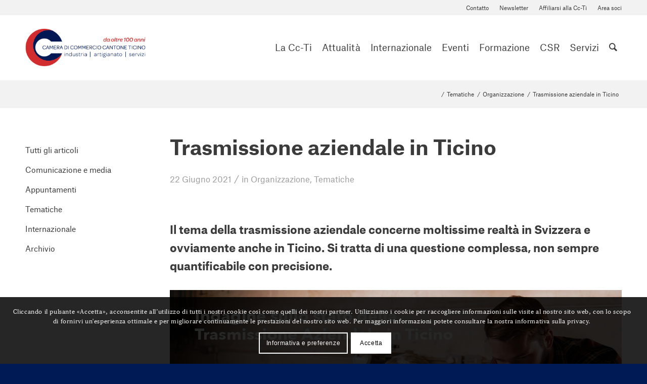

--- FILE ---
content_type: text/html; charset=UTF-8
request_url: https://www.cc-ti.ch/trasmissione-aziendale-in-ticino/
body_size: 19103
content:
<!DOCTYPE html>
<html lang="it-IT" class="html_stretched responsive av-preloader-disabled  html_header_top html_logo_left html_main_nav_header html_menu_right html_custom html_header_sticky html_header_shrinking html_header_topbar_active html_mobile_menu_tablet html_header_searchicon_disabled html_content_align_center html_header_unstick_top_disabled html_header_stretch_disabled html_minimal_header html_av-submenu-hidden html_av-submenu-display-click html_av-overlay-side html_av-overlay-side-classic html_av-submenu-noclone html_entry_id_12611 av-cookies-consent-show-message-bar av-cookies-cookie-consent-enabled av-cookies-needs-opt-in av-cookies-user-needs-accept-button avia-cookie-check-browser-settings av-no-preview av-default-lightbox html_text_menu_active av-mobile-menu-switch-default">
<head>
<meta charset="UTF-8" />
<meta name="robots" content="index, follow" />


<!-- mobile setting -->
<meta name="viewport" content="width=device-width, initial-scale=1">

<!-- Scripts/CSS and wp_head hook -->
<title>Trasmissione aziendale in Ticino &#8211; Cc-Ti</title>
<meta name='robots' content='max-image-preview:large' />
	<style>img:is([sizes="auto" i], [sizes^="auto," i]) { contain-intrinsic-size: 3000px 1500px }</style>
	
				<script type='text/javascript'>

				function avia_cookie_check_sessionStorage()
				{
					//	FF throws error when all cookies blocked !!
					var sessionBlocked = false;
					try
					{
						var test = sessionStorage.getItem( 'aviaCookieRefused' ) != null;
					}
					catch(e)
					{
						sessionBlocked = true;
					}

					var aviaCookieRefused = ! sessionBlocked ? sessionStorage.getItem( 'aviaCookieRefused' ) : null;

					var html = document.getElementsByTagName('html')[0];

					/**
					 * Set a class to avoid calls to sessionStorage
					 */
					if( sessionBlocked || aviaCookieRefused )
					{
						if( html.className.indexOf('av-cookies-session-refused') < 0 )
						{
							html.className += ' av-cookies-session-refused';
						}
					}

					if( sessionBlocked || aviaCookieRefused || document.cookie.match(/aviaCookieConsent/) )
					{
						if( html.className.indexOf('av-cookies-user-silent-accept') >= 0 )
						{
							 html.className = html.className.replace(/\bav-cookies-user-silent-accept\b/g, '');
						}
					}
				}

				avia_cookie_check_sessionStorage();

			</script>
			<link rel="alternate" type="application/rss+xml" title="Cc-Ti &raquo; Feed" href="https://www.cc-ti.ch/feed/" />
<link rel="alternate" type="application/rss+xml" title="Cc-Ti &raquo; Feed dei commenti" href="https://www.cc-ti.ch/comments/feed/" />
<link rel="alternate" type="application/rss+xml" title="Cc-Ti &raquo; Trasmissione aziendale in Ticino Feed dei commenti" href="https://www.cc-ti.ch/trasmissione-aziendale-in-ticino/feed/" />

<!-- google webfont font replacement -->

			<script type='text/javascript'>

				(function() {

					/*	check if webfonts are disabled by user setting via cookie - or user must opt in.	*/
					var html = document.getElementsByTagName('html')[0];
					var cookie_check = html.className.indexOf('av-cookies-needs-opt-in') >= 0 || html.className.indexOf('av-cookies-can-opt-out') >= 0;
					var allow_continue = true;
					var silent_accept_cookie = html.className.indexOf('av-cookies-user-silent-accept') >= 0;

					if( cookie_check && ! silent_accept_cookie )
					{
						if( ! document.cookie.match(/aviaCookieConsent/) || html.className.indexOf('av-cookies-session-refused') >= 0 )
						{
							allow_continue = false;
						}
						else
						{
							if( ! document.cookie.match(/aviaPrivacyRefuseCookiesHideBar/) )
							{
								allow_continue = false;
							}
							else if( ! document.cookie.match(/aviaPrivacyEssentialCookiesEnabled/) )
							{
								allow_continue = false;
							}
							else if( document.cookie.match(/aviaPrivacyGoogleWebfontsDisabled/) )
							{
								allow_continue = false;
							}
						}
					}

					if( allow_continue )
					{
						var f = document.createElement('link');

						f.type 	= 'text/css';
						f.rel 	= 'stylesheet';
						f.href 	= 'https://fonts.googleapis.com/css?family=Open+Sans:400,600&display=auto';
						f.id 	= 'avia-google-webfont';

						document.getElementsByTagName('head')[0].appendChild(f);
					}
				})();

			</script>
			<link rel='stylesheet' id='avia-grid-css' href='https://www.cc-ti.ch/site/wp-content/themes/effectredflex/css/grid.css?ver=7.1.1' type='text/css' media='all' />
<link rel='stylesheet' id='avia-base-css' href='https://www.cc-ti.ch/site/wp-content/themes/effectredflex/css/base.css?ver=7.1.1' type='text/css' media='all' />
<link rel='stylesheet' id='avia-layout-css' href='https://www.cc-ti.ch/site/wp-content/themes/effectredflex/css/layout.css?ver=7.1.1' type='text/css' media='all' />
<link rel='stylesheet' id='avia-module-blog-css' href='https://www.cc-ti.ch/site/wp-content/themes/effectredflex/config-templatebuilder/avia-shortcodes/blog/blog.css?ver=7.1.1' type='text/css' media='all' />
<link rel='stylesheet' id='avia-module-postslider-css' href='https://www.cc-ti.ch/site/wp-content/themes/effectredflex/config-templatebuilder/avia-shortcodes/postslider/postslider.css?ver=7.1.1' type='text/css' media='all' />
<link rel='stylesheet' id='avia-module-button-css' href='https://www.cc-ti.ch/site/wp-content/themes/effectredflex/config-templatebuilder/avia-shortcodes/buttons/buttons.css?ver=7.1.1' type='text/css' media='all' />
<link rel='stylesheet' id='avia-module-button-fullwidth-css' href='https://www.cc-ti.ch/site/wp-content/themes/effectredflex/config-templatebuilder/avia-shortcodes/buttons_fullwidth/buttons_fullwidth.css?ver=7.1.1' type='text/css' media='all' />
<link rel='stylesheet' id='avia-module-catalogue-css' href='https://www.cc-ti.ch/site/wp-content/themes/effectredflex/config-templatebuilder/avia-shortcodes/catalogue/catalogue.css?ver=7.1.1' type='text/css' media='all' />
<link rel='stylesheet' id='avia-module-comments-css' href='https://www.cc-ti.ch/site/wp-content/themes/effectredflex/config-templatebuilder/avia-shortcodes/comments/comments.css?ver=7.1.1' type='text/css' media='all' />
<link rel='stylesheet' id='avia-module-contact-css' href='https://www.cc-ti.ch/site/wp-content/themes/effectredflex/config-templatebuilder/avia-shortcodes/contact/contact.css?ver=7.1.1' type='text/css' media='all' />
<link rel='stylesheet' id='avia-module-countdown-css' href='https://www.cc-ti.ch/site/wp-content/themes/effectredflex/config-templatebuilder/avia-shortcodes/countdown/countdown.css?ver=7.1.1' type='text/css' media='all' />
<link rel='stylesheet' id='avia-module-slideshow-css' href='https://www.cc-ti.ch/site/wp-content/themes/effectredflex/config-templatebuilder/avia-shortcodes/slideshow/slideshow.css?ver=7.1.1' type='text/css' media='all' />
<link rel='stylesheet' id='avia-module-gallery-css' href='https://www.cc-ti.ch/site/wp-content/themes/effectredflex/config-templatebuilder/avia-shortcodes/gallery/gallery.css?ver=7.1.1' type='text/css' media='all' />
<link rel='stylesheet' id='avia-module-gridrow-css' href='https://www.cc-ti.ch/site/wp-content/themes/effectredflex/config-templatebuilder/avia-shortcodes/grid_row/grid_row.css?ver=7.1.1' type='text/css' media='all' />
<link rel='stylesheet' id='avia-module-heading-css' href='https://www.cc-ti.ch/site/wp-content/themes/effectredflex/config-templatebuilder/avia-shortcodes/heading/heading.css?ver=7.1.1' type='text/css' media='all' />
<link rel='stylesheet' id='avia-module-hr-css' href='https://www.cc-ti.ch/site/wp-content/themes/effectredflex/config-templatebuilder/avia-shortcodes/hr/hr.css?ver=7.1.1' type='text/css' media='all' />
<link rel='stylesheet' id='avia-module-icon-css' href='https://www.cc-ti.ch/site/wp-content/themes/effectredflex/config-templatebuilder/avia-shortcodes/icon/icon.css?ver=7.1.1' type='text/css' media='all' />
<link rel='stylesheet' id='avia-module-iconbox-css' href='https://www.cc-ti.ch/site/wp-content/themes/effectredflex/config-templatebuilder/avia-shortcodes/iconbox/iconbox.css?ver=7.1.1' type='text/css' media='all' />
<link rel='stylesheet' id='avia-module-icongrid-css' href='https://www.cc-ti.ch/site/wp-content/themes/effectredflex/config-templatebuilder/avia-shortcodes/icongrid/icongrid.css?ver=7.1.1' type='text/css' media='all' />
<link rel='stylesheet' id='avia-module-image-css' href='https://www.cc-ti.ch/site/wp-content/themes/effectredflex/config-templatebuilder/avia-shortcodes/image/image.css?ver=7.1.1' type='text/css' media='all' />
<link rel='stylesheet' id='avia-module-slideshow-contentpartner-css' href='https://www.cc-ti.ch/site/wp-content/themes/effectredflex/config-templatebuilder/avia-shortcodes/contentslider/contentslider.css?ver=7.1.1' type='text/css' media='all' />
<link rel='stylesheet' id='avia-module-magazine-css' href='https://www.cc-ti.ch/site/wp-content/themes/effectredflex/config-templatebuilder/avia-shortcodes/magazine/magazine.css?ver=7.1.1' type='text/css' media='all' />
<link rel='stylesheet' id='avia-module-masonry-css' href='https://www.cc-ti.ch/site/wp-content/themes/effectredflex/config-templatebuilder/avia-shortcodes/masonry_entries/masonry_entries.css?ver=7.1.1' type='text/css' media='all' />
<link rel='stylesheet' id='avia-siteloader-css' href='https://www.cc-ti.ch/site/wp-content/themes/effectredflex/css/avia-snippet-site-preloader.css?ver=7.1.1' type='text/css' media='all' />
<link rel='stylesheet' id='avia-module-numbers-css' href='https://www.cc-ti.ch/site/wp-content/themes/effectredflex/config-templatebuilder/avia-shortcodes/numbers/numbers.css?ver=7.1.1' type='text/css' media='all' />
<link rel='stylesheet' id='avia-module-portfolio-css' href='https://www.cc-ti.ch/site/wp-content/themes/effectredflex/config-templatebuilder/avia-shortcodes/portfolio/portfolio.css?ver=7.1.1' type='text/css' media='all' />
<link rel='stylesheet' id='avia-module-progress-bar-css' href='https://www.cc-ti.ch/site/wp-content/themes/effectredflex/config-templatebuilder/avia-shortcodes/progressbar/progressbar.css?ver=7.1.1' type='text/css' media='all' />
<link rel='stylesheet' id='avia-module-promobox-css' href='https://www.cc-ti.ch/site/wp-content/themes/effectredflex/config-templatebuilder/avia-shortcodes/promobox/promobox.css?ver=7.1.1' type='text/css' media='all' />
<link rel='stylesheet' id='avia-module-slideshow-fullsize-css' href='https://www.cc-ti.ch/site/wp-content/themes/effectredflex/config-templatebuilder/avia-shortcodes/slideshow_fullsize/slideshow_fullsize.css?ver=7.1.1' type='text/css' media='all' />
<link rel='stylesheet' id='avia-module-social-css' href='https://www.cc-ti.ch/site/wp-content/themes/effectredflex/config-templatebuilder/avia-shortcodes/social_share/social_share.css?ver=7.1.1' type='text/css' media='all' />
<link rel='stylesheet' id='avia-module-tabsection-css' href='https://www.cc-ti.ch/site/wp-content/themes/effectredflex/config-templatebuilder/avia-shortcodes/tab_section/tab_section.css?ver=7.1.1' type='text/css' media='all' />
<link rel='stylesheet' id='avia-module-tabs-css' href='https://www.cc-ti.ch/site/wp-content/themes/effectredflex/config-templatebuilder/avia-shortcodes/tabs/tabs.css?ver=7.1.1' type='text/css' media='all' />
<link rel='stylesheet' id='avia-module-testimonials-css' href='https://www.cc-ti.ch/site/wp-content/themes/effectredflex/config-templatebuilder/avia-shortcodes/testimonials/testimonials.css?ver=7.1.1' type='text/css' media='all' />
<link rel='stylesheet' id='avia-module-timeline-css' href='https://www.cc-ti.ch/site/wp-content/themes/effectredflex/config-templatebuilder/avia-shortcodes/timeline/timeline.css?ver=7.1.1' type='text/css' media='all' />
<link rel='stylesheet' id='avia-module-toggles-css' href='https://www.cc-ti.ch/site/wp-content/themes/effectredflex/config-templatebuilder/avia-shortcodes/toggles/toggles.css?ver=7.1.1' type='text/css' media='all' />
<link rel='stylesheet' id='avia-module-video-css' href='https://www.cc-ti.ch/site/wp-content/themes/effectredflex/config-templatebuilder/avia-shortcodes/video/video.css?ver=7.1.1' type='text/css' media='all' />
<link rel='stylesheet' id='wp-block-library-css' href='https://www.cc-ti.ch/site/wp-includes/css/dist/block-library/style.min.css?ver=6.8.3' type='text/css' media='all' />
<link rel='stylesheet' id='enfold-custom-block-css-css' href='https://www.cc-ti.ch/site/wp-content/themes/effectredflex/wp-blocks/src/textblock/style.css?ver=7.1.1' type='text/css' media='all' />
<style id='global-styles-inline-css' type='text/css'>
:root{--wp--preset--aspect-ratio--square: 1;--wp--preset--aspect-ratio--4-3: 4/3;--wp--preset--aspect-ratio--3-4: 3/4;--wp--preset--aspect-ratio--3-2: 3/2;--wp--preset--aspect-ratio--2-3: 2/3;--wp--preset--aspect-ratio--16-9: 16/9;--wp--preset--aspect-ratio--9-16: 9/16;--wp--preset--color--black: #000000;--wp--preset--color--cyan-bluish-gray: #abb8c3;--wp--preset--color--white: #ffffff;--wp--preset--color--pale-pink: #f78da7;--wp--preset--color--vivid-red: #cf2e2e;--wp--preset--color--luminous-vivid-orange: #ff6900;--wp--preset--color--luminous-vivid-amber: #fcb900;--wp--preset--color--light-green-cyan: #7bdcb5;--wp--preset--color--vivid-green-cyan: #00d084;--wp--preset--color--pale-cyan-blue: #8ed1fc;--wp--preset--color--vivid-cyan-blue: #0693e3;--wp--preset--color--vivid-purple: #9b51e0;--wp--preset--color--foreground: #000000;--wp--preset--color--background: #ffffff;--wp--preset--color--primary: #1a4548;--wp--preset--color--secondary: #ffe2c7;--wp--preset--color--tertiary: #F6F6F6;--wp--preset--gradient--vivid-cyan-blue-to-vivid-purple: linear-gradient(135deg,rgba(6,147,227,1) 0%,rgb(155,81,224) 100%);--wp--preset--gradient--light-green-cyan-to-vivid-green-cyan: linear-gradient(135deg,rgb(122,220,180) 0%,rgb(0,208,130) 100%);--wp--preset--gradient--luminous-vivid-amber-to-luminous-vivid-orange: linear-gradient(135deg,rgba(252,185,0,1) 0%,rgba(255,105,0,1) 100%);--wp--preset--gradient--luminous-vivid-orange-to-vivid-red: linear-gradient(135deg,rgba(255,105,0,1) 0%,rgb(207,46,46) 100%);--wp--preset--gradient--very-light-gray-to-cyan-bluish-gray: linear-gradient(135deg,rgb(238,238,238) 0%,rgb(169,184,195) 100%);--wp--preset--gradient--cool-to-warm-spectrum: linear-gradient(135deg,rgb(74,234,220) 0%,rgb(151,120,209) 20%,rgb(207,42,186) 40%,rgb(238,44,130) 60%,rgb(251,105,98) 80%,rgb(254,248,76) 100%);--wp--preset--gradient--blush-light-purple: linear-gradient(135deg,rgb(255,206,236) 0%,rgb(152,150,240) 100%);--wp--preset--gradient--blush-bordeaux: linear-gradient(135deg,rgb(254,205,165) 0%,rgb(254,45,45) 50%,rgb(107,0,62) 100%);--wp--preset--gradient--luminous-dusk: linear-gradient(135deg,rgb(255,203,112) 0%,rgb(199,81,192) 50%,rgb(65,88,208) 100%);--wp--preset--gradient--pale-ocean: linear-gradient(135deg,rgb(255,245,203) 0%,rgb(182,227,212) 50%,rgb(51,167,181) 100%);--wp--preset--gradient--electric-grass: linear-gradient(135deg,rgb(202,248,128) 0%,rgb(113,206,126) 100%);--wp--preset--gradient--midnight: linear-gradient(135deg,rgb(2,3,129) 0%,rgb(40,116,252) 100%);--wp--preset--gradient--vertical-secondary-to-tertiary: linear-gradient(to bottom,var(--wp--preset--color--secondary) 0%,var(--wp--preset--color--tertiary) 100%);--wp--preset--gradient--vertical-secondary-to-background: linear-gradient(to bottom,var(--wp--preset--color--secondary) 0%,var(--wp--preset--color--background) 100%);--wp--preset--gradient--vertical-tertiary-to-background: linear-gradient(to bottom,var(--wp--preset--color--tertiary) 0%,var(--wp--preset--color--background) 100%);--wp--preset--gradient--diagonal-primary-to-foreground: linear-gradient(to bottom right,var(--wp--preset--color--primary) 0%,var(--wp--preset--color--foreground) 100%);--wp--preset--gradient--diagonal-secondary-to-background: linear-gradient(to bottom right,var(--wp--preset--color--secondary) 50%,var(--wp--preset--color--background) 50%);--wp--preset--gradient--diagonal-background-to-secondary: linear-gradient(to bottom right,var(--wp--preset--color--background) 50%,var(--wp--preset--color--secondary) 50%);--wp--preset--gradient--diagonal-tertiary-to-background: linear-gradient(to bottom right,var(--wp--preset--color--tertiary) 50%,var(--wp--preset--color--background) 50%);--wp--preset--gradient--diagonal-background-to-tertiary: linear-gradient(to bottom right,var(--wp--preset--color--background) 50%,var(--wp--preset--color--tertiary) 50%);--wp--preset--font-size--small: 1rem;--wp--preset--font-size--medium: 1.125rem;--wp--preset--font-size--large: 1.75rem;--wp--preset--font-size--x-large: clamp(1.75rem, 3vw, 2.25rem);--wp--preset--font-family--system-font: -apple-system,BlinkMacSystemFont,"Segoe UI",Roboto,Oxygen-Sans,Ubuntu,Cantarell,"Helvetica Neue",sans-serif;--wp--preset--font-family--source-serif-pro: "Source Serif Pro", serif;--wp--preset--spacing--20: 0.44rem;--wp--preset--spacing--30: 0.67rem;--wp--preset--spacing--40: 1rem;--wp--preset--spacing--50: 1.5rem;--wp--preset--spacing--60: 2.25rem;--wp--preset--spacing--70: 3.38rem;--wp--preset--spacing--80: 5.06rem;--wp--preset--shadow--natural: 6px 6px 9px rgba(0, 0, 0, 0.2);--wp--preset--shadow--deep: 12px 12px 50px rgba(0, 0, 0, 0.4);--wp--preset--shadow--sharp: 6px 6px 0px rgba(0, 0, 0, 0.2);--wp--preset--shadow--outlined: 6px 6px 0px -3px rgba(255, 255, 255, 1), 6px 6px rgba(0, 0, 0, 1);--wp--preset--shadow--crisp: 6px 6px 0px rgba(0, 0, 0, 1);--wp--custom--spacing--small: max(1.25rem, 5vw);--wp--custom--spacing--medium: clamp(2rem, 8vw, calc(4 * var(--wp--style--block-gap)));--wp--custom--spacing--large: clamp(4rem, 10vw, 8rem);--wp--custom--spacing--outer: var(--wp--custom--spacing--small, 1.25rem);--wp--custom--typography--font-size--huge: clamp(2.25rem, 4vw, 2.75rem);--wp--custom--typography--font-size--gigantic: clamp(2.75rem, 6vw, 3.25rem);--wp--custom--typography--font-size--colossal: clamp(3.25rem, 8vw, 6.25rem);--wp--custom--typography--line-height--tiny: 1.15;--wp--custom--typography--line-height--small: 1.2;--wp--custom--typography--line-height--medium: 1.4;--wp--custom--typography--line-height--normal: 1.6;}:root { --wp--style--global--content-size: 650px;--wp--style--global--wide-size: 1340px; }:where(body) { margin: 0; }.wp-site-blocks > .alignleft { float: left; margin-right: 2em; }.wp-site-blocks > .alignright { float: right; margin-left: 2em; }.wp-site-blocks > .aligncenter { justify-content: center; margin-left: auto; margin-right: auto; }:where(.wp-site-blocks) > * { margin-block-start: 1.5rem; margin-block-end: 0; }:where(.wp-site-blocks) > :first-child { margin-block-start: 0; }:where(.wp-site-blocks) > :last-child { margin-block-end: 0; }:root { --wp--style--block-gap: 1.5rem; }:root :where(.is-layout-flow) > :first-child{margin-block-start: 0;}:root :where(.is-layout-flow) > :last-child{margin-block-end: 0;}:root :where(.is-layout-flow) > *{margin-block-start: 1.5rem;margin-block-end: 0;}:root :where(.is-layout-constrained) > :first-child{margin-block-start: 0;}:root :where(.is-layout-constrained) > :last-child{margin-block-end: 0;}:root :where(.is-layout-constrained) > *{margin-block-start: 1.5rem;margin-block-end: 0;}:root :where(.is-layout-flex){gap: 1.5rem;}:root :where(.is-layout-grid){gap: 1.5rem;}.is-layout-flow > .alignleft{float: left;margin-inline-start: 0;margin-inline-end: 2em;}.is-layout-flow > .alignright{float: right;margin-inline-start: 2em;margin-inline-end: 0;}.is-layout-flow > .aligncenter{margin-left: auto !important;margin-right: auto !important;}.is-layout-constrained > .alignleft{float: left;margin-inline-start: 0;margin-inline-end: 2em;}.is-layout-constrained > .alignright{float: right;margin-inline-start: 2em;margin-inline-end: 0;}.is-layout-constrained > .aligncenter{margin-left: auto !important;margin-right: auto !important;}.is-layout-constrained > :where(:not(.alignleft):not(.alignright):not(.alignfull)){max-width: var(--wp--style--global--content-size);margin-left: auto !important;margin-right: auto !important;}.is-layout-constrained > .alignwide{max-width: var(--wp--style--global--wide-size);}body .is-layout-flex{display: flex;}.is-layout-flex{flex-wrap: wrap;align-items: center;}.is-layout-flex > :is(*, div){margin: 0;}body .is-layout-grid{display: grid;}.is-layout-grid > :is(*, div){margin: 0;}body{background-color: var(--wp--preset--color--background);color: var(--wp--preset--color--foreground);font-family: var(--wp--preset--font-family--system-font);font-size: var(--wp--preset--font-size--medium);line-height: var(--wp--custom--typography--line-height--normal);padding-top: 0px;padding-right: 0px;padding-bottom: 0px;padding-left: 0px;}a:where(:not(.wp-element-button)){color: var(--wp--preset--color--foreground);text-decoration: underline;}h1{font-family: var(--wp--preset--font-family--system-font);font-weight: 700;line-height: var(--wp--custom--typography--line-height--tiny);}h2{font-family: var(--wp--preset--font-family--system-font);font-weight: 700;line-height: var(--wp--custom--typography--line-height--small);}h3{font-family: var(--wp--preset--font-family--system-font);font-weight: 700;line-height: var(--wp--custom--typography--line-height--tiny);}h4{font-family: var(--wp--preset--font-family--system-font);font-weight: 700;line-height: var(--wp--custom--typography--line-height--tiny);}h5{font-family: var(--wp--preset--font-family--system-font);font-weight: 700;line-height: var(--wp--custom--typography--line-height--normal);text-transform: uppercase;}h6{font-family: var(--wp--preset--font-family--system-font);font-weight: 400;line-height: var(--wp--custom--typography--line-height--normal);text-transform: uppercase;}:root :where(.wp-element-button, .wp-block-button__link){background-color: #32373c;border-width: 0;color: #fff;font-family: inherit;font-size: inherit;line-height: inherit;padding: calc(0.667em + 2px) calc(1.333em + 2px);text-decoration: none;}.has-black-color{color: var(--wp--preset--color--black) !important;}.has-cyan-bluish-gray-color{color: var(--wp--preset--color--cyan-bluish-gray) !important;}.has-white-color{color: var(--wp--preset--color--white) !important;}.has-pale-pink-color{color: var(--wp--preset--color--pale-pink) !important;}.has-vivid-red-color{color: var(--wp--preset--color--vivid-red) !important;}.has-luminous-vivid-orange-color{color: var(--wp--preset--color--luminous-vivid-orange) !important;}.has-luminous-vivid-amber-color{color: var(--wp--preset--color--luminous-vivid-amber) !important;}.has-light-green-cyan-color{color: var(--wp--preset--color--light-green-cyan) !important;}.has-vivid-green-cyan-color{color: var(--wp--preset--color--vivid-green-cyan) !important;}.has-pale-cyan-blue-color{color: var(--wp--preset--color--pale-cyan-blue) !important;}.has-vivid-cyan-blue-color{color: var(--wp--preset--color--vivid-cyan-blue) !important;}.has-vivid-purple-color{color: var(--wp--preset--color--vivid-purple) !important;}.has-foreground-color{color: var(--wp--preset--color--foreground) !important;}.has-background-color{color: var(--wp--preset--color--background) !important;}.has-primary-color{color: var(--wp--preset--color--primary) !important;}.has-secondary-color{color: var(--wp--preset--color--secondary) !important;}.has-tertiary-color{color: var(--wp--preset--color--tertiary) !important;}.has-black-background-color{background-color: var(--wp--preset--color--black) !important;}.has-cyan-bluish-gray-background-color{background-color: var(--wp--preset--color--cyan-bluish-gray) !important;}.has-white-background-color{background-color: var(--wp--preset--color--white) !important;}.has-pale-pink-background-color{background-color: var(--wp--preset--color--pale-pink) !important;}.has-vivid-red-background-color{background-color: var(--wp--preset--color--vivid-red) !important;}.has-luminous-vivid-orange-background-color{background-color: var(--wp--preset--color--luminous-vivid-orange) !important;}.has-luminous-vivid-amber-background-color{background-color: var(--wp--preset--color--luminous-vivid-amber) !important;}.has-light-green-cyan-background-color{background-color: var(--wp--preset--color--light-green-cyan) !important;}.has-vivid-green-cyan-background-color{background-color: var(--wp--preset--color--vivid-green-cyan) !important;}.has-pale-cyan-blue-background-color{background-color: var(--wp--preset--color--pale-cyan-blue) !important;}.has-vivid-cyan-blue-background-color{background-color: var(--wp--preset--color--vivid-cyan-blue) !important;}.has-vivid-purple-background-color{background-color: var(--wp--preset--color--vivid-purple) !important;}.has-foreground-background-color{background-color: var(--wp--preset--color--foreground) !important;}.has-background-background-color{background-color: var(--wp--preset--color--background) !important;}.has-primary-background-color{background-color: var(--wp--preset--color--primary) !important;}.has-secondary-background-color{background-color: var(--wp--preset--color--secondary) !important;}.has-tertiary-background-color{background-color: var(--wp--preset--color--tertiary) !important;}.has-black-border-color{border-color: var(--wp--preset--color--black) !important;}.has-cyan-bluish-gray-border-color{border-color: var(--wp--preset--color--cyan-bluish-gray) !important;}.has-white-border-color{border-color: var(--wp--preset--color--white) !important;}.has-pale-pink-border-color{border-color: var(--wp--preset--color--pale-pink) !important;}.has-vivid-red-border-color{border-color: var(--wp--preset--color--vivid-red) !important;}.has-luminous-vivid-orange-border-color{border-color: var(--wp--preset--color--luminous-vivid-orange) !important;}.has-luminous-vivid-amber-border-color{border-color: var(--wp--preset--color--luminous-vivid-amber) !important;}.has-light-green-cyan-border-color{border-color: var(--wp--preset--color--light-green-cyan) !important;}.has-vivid-green-cyan-border-color{border-color: var(--wp--preset--color--vivid-green-cyan) !important;}.has-pale-cyan-blue-border-color{border-color: var(--wp--preset--color--pale-cyan-blue) !important;}.has-vivid-cyan-blue-border-color{border-color: var(--wp--preset--color--vivid-cyan-blue) !important;}.has-vivid-purple-border-color{border-color: var(--wp--preset--color--vivid-purple) !important;}.has-foreground-border-color{border-color: var(--wp--preset--color--foreground) !important;}.has-background-border-color{border-color: var(--wp--preset--color--background) !important;}.has-primary-border-color{border-color: var(--wp--preset--color--primary) !important;}.has-secondary-border-color{border-color: var(--wp--preset--color--secondary) !important;}.has-tertiary-border-color{border-color: var(--wp--preset--color--tertiary) !important;}.has-vivid-cyan-blue-to-vivid-purple-gradient-background{background: var(--wp--preset--gradient--vivid-cyan-blue-to-vivid-purple) !important;}.has-light-green-cyan-to-vivid-green-cyan-gradient-background{background: var(--wp--preset--gradient--light-green-cyan-to-vivid-green-cyan) !important;}.has-luminous-vivid-amber-to-luminous-vivid-orange-gradient-background{background: var(--wp--preset--gradient--luminous-vivid-amber-to-luminous-vivid-orange) !important;}.has-luminous-vivid-orange-to-vivid-red-gradient-background{background: var(--wp--preset--gradient--luminous-vivid-orange-to-vivid-red) !important;}.has-very-light-gray-to-cyan-bluish-gray-gradient-background{background: var(--wp--preset--gradient--very-light-gray-to-cyan-bluish-gray) !important;}.has-cool-to-warm-spectrum-gradient-background{background: var(--wp--preset--gradient--cool-to-warm-spectrum) !important;}.has-blush-light-purple-gradient-background{background: var(--wp--preset--gradient--blush-light-purple) !important;}.has-blush-bordeaux-gradient-background{background: var(--wp--preset--gradient--blush-bordeaux) !important;}.has-luminous-dusk-gradient-background{background: var(--wp--preset--gradient--luminous-dusk) !important;}.has-pale-ocean-gradient-background{background: var(--wp--preset--gradient--pale-ocean) !important;}.has-electric-grass-gradient-background{background: var(--wp--preset--gradient--electric-grass) !important;}.has-midnight-gradient-background{background: var(--wp--preset--gradient--midnight) !important;}.has-vertical-secondary-to-tertiary-gradient-background{background: var(--wp--preset--gradient--vertical-secondary-to-tertiary) !important;}.has-vertical-secondary-to-background-gradient-background{background: var(--wp--preset--gradient--vertical-secondary-to-background) !important;}.has-vertical-tertiary-to-background-gradient-background{background: var(--wp--preset--gradient--vertical-tertiary-to-background) !important;}.has-diagonal-primary-to-foreground-gradient-background{background: var(--wp--preset--gradient--diagonal-primary-to-foreground) !important;}.has-diagonal-secondary-to-background-gradient-background{background: var(--wp--preset--gradient--diagonal-secondary-to-background) !important;}.has-diagonal-background-to-secondary-gradient-background{background: var(--wp--preset--gradient--diagonal-background-to-secondary) !important;}.has-diagonal-tertiary-to-background-gradient-background{background: var(--wp--preset--gradient--diagonal-tertiary-to-background) !important;}.has-diagonal-background-to-tertiary-gradient-background{background: var(--wp--preset--gradient--diagonal-background-to-tertiary) !important;}.has-small-font-size{font-size: var(--wp--preset--font-size--small) !important;}.has-medium-font-size{font-size: var(--wp--preset--font-size--medium) !important;}.has-large-font-size{font-size: var(--wp--preset--font-size--large) !important;}.has-x-large-font-size{font-size: var(--wp--preset--font-size--x-large) !important;}.has-system-font-font-family{font-family: var(--wp--preset--font-family--system-font) !important;}.has-source-serif-pro-font-family{font-family: var(--wp--preset--font-family--source-serif-pro) !important;}
:root :where(.wp-block-button .wp-block-button__link){background-color: var(--wp--preset--color--primary);border-radius: 0;color: var(--wp--preset--color--background);font-size: var(--wp--preset--font-size--medium);}
:root :where(.wp-block-pullquote){border-width: 1px 0;font-size: 1.5em;line-height: 1.6;}
:root :where(.wp-block-post-title){font-family: var(--wp--preset--font-family--system-font);font-weight: 700;line-height: var(--wp--custom--typography--line-height--tiny);}
:root :where(.wp-block-post-comments){padding-top: var(--wp--custom--spacing--small);}
:root :where(.wp-block-query-title){font-family: var(--wp--preset--font-family--system-font);font-weight: 300;line-height: var(--wp--custom--typography--line-height--small);}
:root :where(.wp-block-quote){border-width: 1px;}
:root :where(.wp-block-site-title){font-family: var(--wp--preset--font-family--system-font);font-style: italic;font-weight: normal;line-height: var(--wp--custom--typography--line-height--normal);}
</style>
<link rel='stylesheet' id='avia-scs-css' href='https://www.cc-ti.ch/site/wp-content/themes/effectredflex/css/shortcodes.css?ver=7.1.1' type='text/css' media='all' />
<link rel='stylesheet' id='avia-fold-unfold-css' href='https://www.cc-ti.ch/site/wp-content/themes/effectredflex/css/avia-snippet-fold-unfold.css?ver=7.1.1' type='text/css' media='all' />
<link rel='stylesheet' id='avia-popup-css-css' href='https://www.cc-ti.ch/site/wp-content/themes/effectredflex/js/aviapopup/magnific-popup.min.css?ver=7.1.1' type='text/css' media='screen' />
<link rel='stylesheet' id='avia-lightbox-css' href='https://www.cc-ti.ch/site/wp-content/themes/effectredflex/css/avia-snippet-lightbox.css?ver=7.1.1' type='text/css' media='screen' />
<link rel='stylesheet' id='avia-widget-css-css' href='https://www.cc-ti.ch/site/wp-content/themes/effectredflex/css/avia-snippet-widget.css?ver=7.1.1' type='text/css' media='screen' />
<link rel='stylesheet' id='avia-dynamic-css' href='https://www.cc-ti.ch/site/wp-content/uploads/dynamic_avia/effectred_flx.css?ver=68e5291f6b99f' type='text/css' media='all' />
<link rel='stylesheet' id='avia-custom-css' href='https://www.cc-ti.ch/site/wp-content/themes/effectredflex/css/custom.css?ver=7.1.1' type='text/css' media='all' />
<link rel='stylesheet' id='avia-style-css' href='https://www.cc-ti.ch/site/wp-content/themes/Effectreden/style.css?ver=7.1.1' type='text/css' media='all' />
<link rel='stylesheet' id='avia-cookie-css-css' href='https://www.cc-ti.ch/site/wp-content/themes/effectredflex/css/avia-snippet-cookieconsent.css?ver=7.1.1' type='text/css' media='screen' />
<script type="text/javascript" src="https://www.cc-ti.ch/site/wp-includes/js/jquery/jquery.min.js?ver=3.7.1" id="jquery-core-js"></script>
<script type="text/javascript" src="https://www.cc-ti.ch/site/wp-includes/js/jquery/jquery-migrate.min.js?ver=3.4.1" id="jquery-migrate-js"></script>
<script type="text/javascript" src="https://www.cc-ti.ch/site/wp-content/themes/effectredflex/js/avia-js.js?ver=7.1.1" id="avia-js-js"></script>
<script type="text/javascript" src="https://www.cc-ti.ch/site/wp-content/themes/effectredflex/js/avia-compat.js?ver=7.1.1" id="avia-compat-js"></script>
<link rel="https://api.w.org/" href="https://www.cc-ti.ch/wp-json/" /><link rel="alternate" title="JSON" type="application/json" href="https://www.cc-ti.ch/wp-json/wp/v2/posts/12611" /><link rel="EditURI" type="application/rsd+xml" title="RSD" href="https://www.cc-ti.ch/site/xmlrpc.php?rsd" />
<meta name="generator" content="WordPress 6.8.3" />
<link rel="canonical" href="https://www.cc-ti.ch/trasmissione-aziendale-in-ticino/" />
<link rel='shortlink' href='https://www.cc-ti.ch/?p=12611' />
<link rel="alternate" title="oEmbed (JSON)" type="application/json+oembed" href="https://www.cc-ti.ch/wp-json/oembed/1.0/embed?url=https%3A%2F%2Fwww.cc-ti.ch%2Ftrasmissione-aziendale-in-ticino%2F" />
<link rel="alternate" title="oEmbed (XML)" type="text/xml+oembed" href="https://www.cc-ti.ch/wp-json/oembed/1.0/embed?url=https%3A%2F%2Fwww.cc-ti.ch%2Ftrasmissione-aziendale-in-ticino%2F&#038;format=xml" />

<link rel="icon" href="https://www.cc-ti.ch/site/wp-content/uploads/2020/05/Favicon-cc-ti-03.png" type="image/png">
<!--[if lt IE 9]><script src="https://www.cc-ti.ch/site/wp-content/themes/effectredflex/js/html5shiv.js"></script><![endif]--><link rel="profile" href="https://gmpg.org/xfn/11" />
<link rel="alternate" type="application/rss+xml" title="Cc-Ti RSS2 Feed" href="https://www.cc-ti.ch/feed/" />
<link rel="pingback" href="https://www.cc-ti.ch/site/xmlrpc.php" />

<style type='text/css' media='screen'>
 #top #header_main > .container, #top #header_main > .container .main_menu  .av-main-nav > li > a, #top #header_main #menu-item-shop .cart_dropdown_link{ height:130px; line-height: 130px; }
 .html_top_nav_header .av-logo-container{ height:130px;  }
 .html_header_top.html_header_sticky #top #wrap_all #main{ padding-top:158px; } 
</style>
<style class='wp-fonts-local' type='text/css'>
@font-face{font-family:"Source Serif Pro";font-style:normal;font-weight:200 900;font-display:fallback;src:url('https://www.cc-ti.ch/site/wp-content/themes/effectredflex/assets/fonts/source-serif-pro/SourceSerif4Variable-Roman.ttf.woff2') format('woff2');font-stretch:normal;}
@font-face{font-family:"Source Serif Pro";font-style:italic;font-weight:200 900;font-display:fallback;src:url('https://www.cc-ti.ch/site/wp-content/themes/effectredflex/assets/fonts/source-serif-pro/SourceSerif4Variable-Italic.ttf.woff2') format('woff2');font-stretch:normal;}
</style>
<style type="text/css">
		@font-face {font-family: 'entypo-fontello-enfold'; font-weight: normal; font-style: normal; font-display: auto;
		src: url('https://www.cc-ti.ch/site/wp-content/themes/effectredflex/config-templatebuilder/avia-template-builder/assets/fonts/entypo-fontello-enfold/entypo-fontello-enfold.woff2') format('woff2'),
		url('https://www.cc-ti.ch/site/wp-content/themes/effectredflex/config-templatebuilder/avia-template-builder/assets/fonts/entypo-fontello-enfold/entypo-fontello-enfold.woff') format('woff'),
		url('https://www.cc-ti.ch/site/wp-content/themes/effectredflex/config-templatebuilder/avia-template-builder/assets/fonts/entypo-fontello-enfold/entypo-fontello-enfold.ttf') format('truetype'),
		url('https://www.cc-ti.ch/site/wp-content/themes/effectredflex/config-templatebuilder/avia-template-builder/assets/fonts/entypo-fontello-enfold/entypo-fontello-enfold.svg#entypo-fontello-enfold') format('svg'),
		url('https://www.cc-ti.ch/site/wp-content/themes/effectredflex/config-templatebuilder/avia-template-builder/assets/fonts/entypo-fontello-enfold/entypo-fontello-enfold.eot'),
		url('https://www.cc-ti.ch/site/wp-content/themes/effectredflex/config-templatebuilder/avia-template-builder/assets/fonts/entypo-fontello-enfold/entypo-fontello-enfold.eot?#iefix') format('embedded-opentype');
		}

		#top .avia-font-entypo-fontello-enfold, body .avia-font-entypo-fontello-enfold, html body [data-av_iconfont='entypo-fontello-enfold']:before{ font-family: 'entypo-fontello-enfold'; }
		
		@font-face {font-family: 'entypo-fontello'; font-weight: normal; font-style: normal; font-display: auto;
		src: url('https://www.cc-ti.ch/site/wp-content/themes/effectredflex/config-templatebuilder/avia-template-builder/assets/fonts/entypo-fontello/entypo-fontello.woff2') format('woff2'),
		url('https://www.cc-ti.ch/site/wp-content/themes/effectredflex/config-templatebuilder/avia-template-builder/assets/fonts/entypo-fontello/entypo-fontello.woff') format('woff'),
		url('https://www.cc-ti.ch/site/wp-content/themes/effectredflex/config-templatebuilder/avia-template-builder/assets/fonts/entypo-fontello/entypo-fontello.ttf') format('truetype'),
		url('https://www.cc-ti.ch/site/wp-content/themes/effectredflex/config-templatebuilder/avia-template-builder/assets/fonts/entypo-fontello/entypo-fontello.svg#entypo-fontello') format('svg'),
		url('https://www.cc-ti.ch/site/wp-content/themes/effectredflex/config-templatebuilder/avia-template-builder/assets/fonts/entypo-fontello/entypo-fontello.eot'),
		url('https://www.cc-ti.ch/site/wp-content/themes/effectredflex/config-templatebuilder/avia-template-builder/assets/fonts/entypo-fontello/entypo-fontello.eot?#iefix') format('embedded-opentype');
		}

		#top .avia-font-entypo-fontello, body .avia-font-entypo-fontello, html body [data-av_iconfont='entypo-fontello']:before{ font-family: 'entypo-fontello'; }
		</style>

<!--
Debugging Info for Theme support: 

Theme: Effectred flex FRMWRK
Version: 7.1.1
Installed: effectredflex
AviaFramework Version: 5.6
AviaBuilder Version: 6.0
aviaElementManager Version: 1.0.1
- - - - - - - - - - -
ChildTheme: Effectred flx
ChildTheme Version: 4.2
ChildTheme Installed: effectredflex

- - - - - - - - - - -
ML:128-PU:31-PLA:4
WP:6.8.3
Compress: CSS:disabled - JS:disabled
Updates: disabled
PLAu:4
-->
</head>

<body id="top" class="wp-singular post-template-default single single-post postid-12611 single-format-standard wp-theme-effectredflex wp-child-theme-Effectreden stretched no_sidebar_border rtl_columns av-curtain-numeric open_sans  post-type-post category-organizzazione category-tematiche avia-responsive-images-support" itemscope="itemscope" itemtype="https://schema.org/WebPage" >

	
	<div id='wrap_all'>

	
<header id='header' class='all_colors header_color light_bg_color  av_header_top av_logo_left av_main_nav_header av_menu_right av_custom av_header_sticky av_header_shrinking av_header_stretch_disabled av_mobile_menu_tablet av_header_searchicon_disabled av_header_unstick_top_disabled av_minimal_header av_bottom_nav_disabled  av_header_border_disabled' aria-label="Intestazione" data-av_shrink_factor='50' role="banner" itemscope="itemscope" itemtype="https://schema.org/WPHeader" >

		<div id='header_meta' class='container_wrap container_wrap_meta  av_secondary_right av_extra_header_active av_entry_id_12611'>

			      <div class='container'>
			      <nav class='sub_menu'  role="navigation" itemscope="itemscope" itemtype="https://schema.org/SiteNavigationElement" ><ul role="menu" class="menu" id="avia2-menu"><li role="menuitem" id="menu-item-22" class="menu-item menu-item-type-post_type menu-item-object-page menu-item-22"><a href="https://www.cc-ti.ch/contatto/">Contatto</a></li>
<li role="menuitem" id="menu-item-4655" class="menu-item menu-item-type-post_type menu-item-object-page menu-item-4655"><a href="https://www.cc-ti.ch/newsletter/">Newsletter</a></li>
<li role="menuitem" id="menu-item-84" class="menu-item menu-item-type-post_type menu-item-object-page menu-item-84"><a href="https://www.cc-ti.ch/affiliarsi/">Affiliarsi alla Cc-Ti</a></li>
<li role="menuitem" id="menu-item-1109" class="menu-item menu-item-type-custom menu-item-object-custom menu-item-1109"><a href="https://www.cc-ti.ch/areasoci/wp-login.php">Area soci</a></li>
</ul></nav>			      </div>
		</div>

		<div  id='header_main' class='container_wrap container_wrap_logo'>

        <div class='container av-logo-container'><div class='inner-container'><span class='logo avia-standard-logo'><a href='https://www.cc-ti.ch/' class='' aria-label='LG-cc-ti-03' title='LG-cc-ti-03'><img src="https://www.cc-ti.ch/site/wp-content/uploads/2020/05/LG-cc-ti-03.png" srcset="https://www.cc-ti.ch/site/wp-content/uploads/2020/05/LG-cc-ti-03.png 680w, https://www.cc-ti.ch/site/wp-content/uploads/2020/05/LG-cc-ti-03-300x164.png 300w" sizes="(max-width: 680px) 100vw, 680px" height="100" width="300" alt='Cc-Ti' title='LG-cc-ti-03' /></a></span><nav class='main_menu' data-selectname='Seleziona una pagina'  role="navigation" itemscope="itemscope" itemtype="https://schema.org/SiteNavigationElement" ><div class="avia-menu av-main-nav-wrap"><ul role="menu" class="menu av-main-nav" id="avia-menu"><li role="menuitem" id="menu-item-15" class="menu-item menu-item-type-post_type menu-item-object-page menu-item-top-level menu-item-top-level-1"><a href="https://www.cc-ti.ch/la-cc-ti/" itemprop="url" tabindex="0"><span class="avia-bullet"></span><span class="avia-menu-text">La Cc-Ti</span><span class="avia-menu-fx"><span class="avia-arrow-wrap"><span class="avia-arrow"></span></span></span></a></li>
<li role="menuitem" id="menu-item-89" class="menu-item menu-item-type-post_type menu-item-object-page menu-item-has-children menu-item-top-level menu-item-top-level-2"><a href="https://www.cc-ti.ch/attualita/" itemprop="url" tabindex="0"><span class="avia-bullet"></span><span class="avia-menu-text">Attualità</span><span class="avia-menu-fx"><span class="avia-arrow-wrap"><span class="avia-arrow"></span></span></span></a>


<ul class="sub-menu">
	<li role="menuitem" id="menu-item-1350" class="solo-mo menu-item menu-item-type-post_type menu-item-object-page"><a href="https://www.cc-ti.ch/attualita/" itemprop="url" tabindex="0"><span class="avia-bullet"></span><span class="avia-menu-text">Attualità</span></a></li>
	<li role="menuitem" id="menu-item-1270" class="solo-mo menu-item menu-item-type-post_type menu-item-object-page"><a href="https://www.cc-ti.ch/attualita/comunicazione-e-media/" itemprop="url" tabindex="0"><span class="avia-bullet"></span><span class="avia-menu-text">Comunicazione e media</span></a></li>
	<li role="menuitem" id="menu-item-1269" class="solo-mo menu-item menu-item-type-post_type menu-item-object-page"><a href="https://www.cc-ti.ch/attualita/appuntamenti/" itemprop="url" tabindex="0"><span class="avia-bullet"></span><span class="avia-menu-text">Appuntamenti</span></a></li>
	<li role="menuitem" id="menu-item-1271" class="solo-mo menu-item menu-item-type-post_type menu-item-object-page"><a href="https://www.cc-ti.ch/attualita/tematiche/" itemprop="url" tabindex="0"><span class="avia-bullet"></span><span class="avia-menu-text">Tematiche</span></a></li>
	<li role="menuitem" id="menu-item-1272" class="solo-mo menu-item menu-item-type-post_type menu-item-object-page"><a href="https://www.cc-ti.ch/attualita/archivio/" itemprop="url" tabindex="0"><span class="avia-bullet"></span><span class="avia-menu-text">Archivio</span></a></li>
</ul>
</li>
<li role="menuitem" id="menu-item-263" class="menu-item menu-item-type-post_type menu-item-object-page menu-item-has-children menu-item-top-level menu-item-top-level-3"><a href="https://www.cc-ti.ch/internazionale/" itemprop="url" tabindex="0"><span class="avia-bullet"></span><span class="avia-menu-text">Internazionale</span><span class="avia-menu-fx"><span class="avia-arrow-wrap"><span class="avia-arrow"></span></span></span></a>


<ul class="sub-menu">
	<li role="menuitem" id="menu-item-1355" class="solo-mo menu-item menu-item-type-post_type menu-item-object-page"><a href="https://www.cc-ti.ch/internazionale/" itemprop="url" tabindex="0"><span class="avia-bullet"></span><span class="avia-menu-text">Internazionale</span></a></li>
	<li role="menuitem" id="menu-item-1275" class="solo-mo menu-item menu-item-type-post_type menu-item-object-page"><a href="https://www.cc-ti.ch/certificati-dorigine/" itemprop="url" tabindex="0"><span class="avia-bullet"></span><span class="avia-menu-text">Certificati d’origine</span></a></li>
	<li role="menuitem" id="menu-item-1274" class="solo-mo menu-item menu-item-type-post_type menu-item-object-page"><a href="https://www.cc-ti.ch/carnet-ata/" itemprop="url" tabindex="0"><span class="avia-bullet"></span><span class="avia-menu-text">Carnet ATA</span></a></li>
	<li role="menuitem" id="menu-item-1276" class="solo-mo menu-item menu-item-type-post_type menu-item-object-page"><a href="https://www.cc-ti.ch/cites/" itemprop="url" tabindex="0"><span class="avia-bullet"></span><span class="avia-menu-text">CITES</span></a></li>
	<li role="menuitem" id="menu-item-1277" class="solo-mo menu-item menu-item-type-post_type menu-item-object-page"><a href="https://www.cc-ti.ch/informazioni-e-consulenza/" itemprop="url" tabindex="0"><span class="avia-bullet"></span><span class="avia-menu-text">Informazioni e consulenza</span></a></li>
	<li role="menuitem" id="menu-item-1273" class="solo-mo menu-item menu-item-type-post_type menu-item-object-page"><a href="https://www.cc-ti.ch/eventi-e-missioni-internazionale/" itemprop="url" tabindex="0"><span class="avia-bullet"></span><span class="avia-menu-text">Eventi e missioni Internazionale</span></a></li>
	<li role="menuitem" id="menu-item-1279" class="solo-mo menu-item menu-item-type-post_type menu-item-object-page"><a href="https://www.cc-ti.ch/switzerland-global-entreprise/" itemprop="url" tabindex="0"><span class="avia-bullet"></span><span class="avia-menu-text">Switzerland Global Entreprise</span></a></li>
	<li role="menuitem" id="menu-item-21053" class="solo-mo menu-item menu-item-type-post_type menu-item-object-page menu-item-has-children"><a href="https://www.cc-ti.ch/origine-preferenziale/" itemprop="url" tabindex="0"><span class="avia-bullet"></span><span class="avia-menu-text">Origine preferenziale</span></a>
	<ul class="sub-menu">
		<li role="menuitem" id="menu-item-21058" class="solo-mo menu-item menu-item-type-post_type menu-item-object-page"><a href="https://www.cc-ti.ch/origine-preferenziale/" itemprop="url" tabindex="0"><span class="avia-bullet"></span><span class="avia-menu-text">Origine preferenziale</span></a></li>
		<li role="menuitem" id="menu-item-21052" class="solo-mo menu-item menu-item-type-post_type menu-item-object-page"><a href="https://www.cc-ti.ch/origine-preferenziale/prodotto-originario/" itemprop="url" tabindex="0"><span class="avia-bullet"></span><span class="avia-menu-text">Prodotto originario</span></a></li>
		<li role="menuitem" id="menu-item-21051" class="solo-mo menu-item menu-item-type-post_type menu-item-object-page"><a href="https://www.cc-ti.ch/origine-preferenziale/regole-dorigine/" itemprop="url" tabindex="0"><span class="avia-bullet"></span><span class="avia-menu-text">Regole d’origine</span></a></li>
		<li role="menuitem" id="menu-item-21055" class="solo-mo menu-item menu-item-type-post_type menu-item-object-page"><a href="https://www.cc-ti.ch/origine-preferenziale/il-cumulo-dellorigine/" itemprop="url" tabindex="0"><span class="avia-bullet"></span><span class="avia-menu-text">Il cumulo dell’origine</span></a></li>
		<li role="menuitem" id="menu-item-21054" class="solo-mo menu-item menu-item-type-post_type menu-item-object-page"><a href="https://www.cc-ti.ch/origine-preferenziale/le-prove-dellorigine/" itemprop="url" tabindex="0"><span class="avia-bullet"></span><span class="avia-menu-text">Le prove dell’origine</span></a></li>
		<li role="menuitem" id="menu-item-21056" class="solo-mo menu-item menu-item-type-post_type menu-item-object-page"><a href="https://www.cc-ti.ch/origine-preferenziale/abolizione-dazi-sui-prodotti-industriali/" itemprop="url" tabindex="0"><span class="avia-bullet"></span><span class="avia-menu-text">Abolizione dazi sui prodotti industriali</span></a></li>
		<li role="menuitem" id="menu-item-21057" class="solo-mo menu-item menu-item-type-post_type menu-item-object-page"><a href="https://www.cc-ti.ch/origine-preferenziale/banche-dati-doganali-e-siti-web-utili/" itemprop="url" tabindex="0"><span class="avia-bullet"></span><span class="avia-menu-text">Banche dati doganali e siti web utili</span></a></li>
	</ul>
</li>
</ul>
</li>
<li role="menuitem" id="menu-item-27" class="menu-item menu-item-type-post_type menu-item-object-page menu-item-has-children menu-item-top-level menu-item-top-level-4"><a href="https://www.cc-ti.ch/eventi/" itemprop="url" tabindex="0"><span class="avia-bullet"></span><span class="avia-menu-text">Eventi</span><span class="avia-menu-fx"><span class="avia-arrow-wrap"><span class="avia-arrow"></span></span></span></a>


<ul class="sub-menu">
	<li role="menuitem" id="menu-item-1352" class="solo-mo menu-item menu-item-type-post_type menu-item-object-page"><a href="https://www.cc-ti.ch/eventi/" itemprop="url" tabindex="0"><span class="avia-bullet"></span><span class="avia-menu-text">Eventi</span></a></li>
	<li role="menuitem" id="menu-item-14523" class="solo-mo menu-item menu-item-type-post_type menu-item-object-page"><a href="https://www.cc-ti.ch/eventi-internazionale/" itemprop="url" tabindex="0"><span class="avia-bullet"></span><span class="avia-menu-text">Eventi Internazionale</span></a></li>
	<li role="menuitem" id="menu-item-1280" class="solo-mo menu-item menu-item-type-post_type menu-item-object-page"><a href="https://www.cc-ti.ch/assemblea-generale-ordinaria/" itemprop="url" tabindex="0"><span class="avia-bullet"></span><span class="avia-menu-text">Assemblea Generale Ordinaria</span></a></li>
	<li role="menuitem" id="menu-item-7725" class="solo-mo menu-item menu-item-type-post_type menu-item-object-page"><a href="https://www.cc-ti.ch/eventi-co-organizzati/" itemprop="url" tabindex="0"><span class="avia-bullet"></span><span class="avia-menu-text">Eventi co-organizzati</span></a></li>
	<li role="menuitem" id="menu-item-7727" class="solo-mo menu-item menu-item-type-post_type menu-item-object-page"><a href="https://www.cc-ti.ch/archivio-eventi-e-missioni/" itemprop="url" tabindex="0"><span class="avia-bullet"></span><span class="avia-menu-text">Archivio</span></a></li>
</ul>
</li>
<li role="menuitem" id="menu-item-83" class="menu-item menu-item-type-post_type menu-item-object-page menu-item-has-children menu-item-top-level menu-item-top-level-5"><a href="https://www.cc-ti.ch/formazione/" itemprop="url" tabindex="0"><span class="avia-bullet"></span><span class="avia-menu-text">Formazione</span><span class="avia-menu-fx"><span class="avia-arrow-wrap"><span class="avia-arrow"></span></span></span></a>


<ul class="sub-menu">
	<li role="menuitem" id="menu-item-1353" class="solo-mo menu-item menu-item-type-post_type menu-item-object-page"><a href="https://www.cc-ti.ch/formazione/" itemprop="url" tabindex="0"><span class="avia-bullet"></span><span class="avia-menu-text">Formazione</span></a></li>
	<li role="menuitem" id="menu-item-1286" class="solo-mo menu-item menu-item-type-post_type menu-item-object-page"><a href="https://www.cc-ti.ch/formazione-puntuale/" itemprop="url" tabindex="0"><span class="avia-bullet"></span><span class="avia-menu-text">Formazione puntuale</span></a></li>
	<li role="menuitem" id="menu-item-5959" class="solo-mo menu-item menu-item-type-post_type menu-item-object-page"><a href="https://www.cc-ti.ch/percorsi-formativi-gestione-aziendale/" itemprop="url" tabindex="0"><span class="avia-bullet"></span><span class="avia-menu-text">Percorsi formativi di gestione aziendale</span></a></li>
	<li role="menuitem" id="menu-item-7728" class="solo-mo menu-item menu-item-type-post_type menu-item-object-page"><a href="https://www.cc-ti.ch/archivio-formazione-puntuale/" itemprop="url" tabindex="0"><span class="avia-bullet"></span><span class="avia-menu-text">Archivio</span></a></li>
</ul>
</li>
<li role="menuitem" id="menu-item-18971" class="menu-item menu-item-type-post_type menu-item-object-page menu-item-has-children menu-item-top-level menu-item-top-level-6"><a href="https://www.cc-ti.ch/corporate-social-responsibility/" itemprop="url" tabindex="0"><span class="avia-bullet"></span><span class="avia-menu-text">CSR</span><span class="avia-menu-fx"><span class="avia-arrow-wrap"><span class="avia-arrow"></span></span></span></a>


<ul class="sub-menu">
	<li role="menuitem" id="menu-item-27841" class="solo-mo menu-item menu-item-type-post_type menu-item-object-page"><a href="https://www.cc-ti.ch/piattaforma-csr/" itemprop="url" tabindex="0"><span class="avia-bullet"></span><span class="avia-menu-text">Ti-CSRReport.ch</span></a></li>
	<li role="menuitem" id="menu-item-27839" class="solo-mo menu-item menu-item-type-post_type menu-item-object-page"><a href="https://www.cc-ti.ch/fill-up/" itemprop="url" tabindex="0"><span class="avia-bullet"></span><span class="avia-menu-text">fill-up – Apprendisti a pieno potenziale</span></a></li>
</ul>
</li>
<li role="menuitem" id="menu-item-231" class="menu-item menu-item-type-post_type menu-item-object-page menu-item-has-children menu-item-top-level menu-item-top-level-7"><a href="https://www.cc-ti.ch/servizi/" itemprop="url" tabindex="0"><span class="avia-bullet"></span><span class="avia-menu-text">Servizi</span><span class="avia-menu-fx"><span class="avia-arrow-wrap"><span class="avia-arrow"></span></span></span></a>


<ul class="sub-menu">
	<li role="menuitem" id="menu-item-1354" class="solo-mo menu-item menu-item-type-post_type menu-item-object-page"><a href="https://www.cc-ti.ch/servizi/" itemprop="url" tabindex="0"><span class="avia-bullet"></span><span class="avia-menu-text">Servizi</span></a></li>
	<li role="menuitem" id="menu-item-1288" class="solo-mo menu-item menu-item-type-post_type menu-item-object-page"><a href="https://www.cc-ti.ch/arbitrato-e-mediazione/" itemprop="url" tabindex="0"><span class="avia-bullet"></span><span class="avia-menu-text">Arbitrato e mediazione</span></a></li>
	<li role="menuitem" id="menu-item-1289" class="solo-mo menu-item menu-item-type-post_type menu-item-object-page"><a href="https://www.cc-ti.ch/associazioni/" itemprop="url" tabindex="0"><span class="avia-bullet"></span><span class="avia-menu-text">Associazioni</span></a></li>
	<li role="menuitem" id="menu-item-1290" class="solo-mo menu-item menu-item-type-post_type menu-item-object-page"><a href="https://www.cc-ti.ch/cassa-assegni-familiari/" itemprop="url" tabindex="0"><span class="avia-bullet"></span><span class="avia-menu-text">Cassa assegni familiari</span></a></li>
	<li role="menuitem" id="menu-item-1291" class="solo-mo menu-item menu-item-type-post_type menu-item-object-page menu-item-has-children"><a href="https://www.cc-ti.ch/comunicazione/" itemprop="url" tabindex="0"><span class="avia-bullet"></span><span class="avia-menu-text">Comunicazione</span></a>
	<ul class="sub-menu">
		<li role="menuitem" id="menu-item-14329" class="solo-mo menu-item menu-item-type-post_type menu-item-object-page"><a href="https://www.cc-ti.ch/ticino-business/" itemprop="url" tabindex="0"><span class="avia-bullet"></span><span class="avia-menu-text">Ticino Business</span></a></li>
	</ul>
</li>
	<li role="menuitem" id="menu-item-11976" class="solo-mo menu-item menu-item-type-post_type menu-item-object-page menu-item-has-children"><a href="https://www.cc-ti.ch/corporate-social-responsibility/" itemprop="url" tabindex="0"><span class="avia-bullet"></span><span class="avia-menu-text">Corporate Social Responsibility</span></a>
	<ul class="sub-menu">
		<li role="menuitem" id="menu-item-15768" class="solo-mo menu-item menu-item-type-post_type menu-item-object-page"><a href="https://www.cc-ti.ch/piattaforma-csr/" itemprop="url" tabindex="0"><span class="avia-bullet"></span><span class="avia-menu-text">Ti-CSRReport.ch</span></a></li>
		<li role="menuitem" id="menu-item-27838" class="solo-mo menu-item menu-item-type-post_type menu-item-object-page"><a href="https://www.cc-ti.ch/fill-up/" itemprop="url" tabindex="0"><span class="avia-bullet"></span><span class="avia-menu-text">fill-up – Apprendisti a pieno potenziale</span></a></li>
	</ul>
</li>
	<li role="menuitem" id="menu-item-1385" class="solo-mo menu-item menu-item-type-post_type menu-item-object-page"><a href="https://www.cc-ti.ch/servizio-giuridico/" itemprop="url" tabindex="0"><span class="avia-bullet"></span><span class="avia-menu-text">Servizio giuridico</span></a></li>
	<li role="menuitem" id="menu-item-1294" class="solo-mo menu-item menu-item-type-custom menu-item-object-custom"><a href="https://www.cc-ti.ch/areasoci/wp-login.php" itemprop="url" tabindex="0"><span class="avia-bullet"></span><span class="avia-menu-text">Area soci</span></a></li>
	<li role="menuitem" id="menu-item-1295" class="solo-mo menu-item menu-item-type-post_type menu-item-object-page"><a href="https://www.cc-ti.ch/eventi/" itemprop="url" tabindex="0"><span class="avia-bullet"></span><span class="avia-menu-text">Eventi</span></a></li>
	<li role="menuitem" id="menu-item-1296" class="solo-mo menu-item menu-item-type-post_type menu-item-object-page"><a href="https://www.cc-ti.ch/formazione/" itemprop="url" tabindex="0"><span class="avia-bullet"></span><span class="avia-menu-text">Formazione</span></a></li>
	<li role="menuitem" id="menu-item-2993" class="solo-mo menu-item menu-item-type-post_type menu-item-object-page"><a href="https://www.cc-ti.ch/internazionale/" itemprop="url" tabindex="0"><span class="avia-bullet"></span><span class="avia-menu-text">Internazionale</span></a></li>
</ul>
</li>
<li role="menuitem" id="menu-item-4579" class="solo-dt menu-item menu-item-type-post_type menu-item-object-page menu-item-top-level menu-item-top-level-8"><a href="https://www.cc-ti.ch/attualita/archivio/" itemprop="url" tabindex="0"><span class="avia-bullet"></span><span class="avia-menu-text">
<style type="text/css" data-created_by="avia_inline_auto" id="style-css-av-av_font_icon-20266a9a75fc49ca96ea2c79c8eb51f8">
.av_font_icon.av-av_font_icon-20266a9a75fc49ca96ea2c79c8eb51f8 .av-icon-char{
font-size:20px;
line-height:20px;
}
</style>
<span  class='av_font_icon av-av_font_icon-20266a9a75fc49ca96ea2c79c8eb51f8 avia_animate_when_visible av-icon-style- avia-icon-pos-left avia-iconfont avia-font-entypo-fontello av-no-color avia-icon-animate'><span class='av-icon-char' data-av_icon='' data-av_iconfont='entypo-fontello' aria-hidden="true" ></span></span></span><span class="avia-menu-fx"><span class="avia-arrow-wrap"><span class="avia-arrow"></span></span></span></a></li>
<li role="menuitem" id="menu-item-1265" class="solo-mo mo-quick menu-item menu-item-type-post_type menu-item-object-page menu-item-has-children menu-item-top-level menu-item-top-level-9"><a href="https://www.cc-ti.ch/contatto/" itemprop="url" tabindex="0"><span class="avia-bullet"></span><span class="avia-menu-text">Contatto</span><span class="avia-menu-fx"><span class="avia-arrow-wrap"><span class="avia-arrow"></span></span></span></a>


<ul class="sub-menu">
	<li role="menuitem" id="menu-item-1349" class="solo-mo mo-quick menu-item menu-item-type-post_type menu-item-object-page"><a href="https://www.cc-ti.ch/contatto/" itemprop="url" tabindex="0"><span class="avia-bullet"></span><span class="avia-menu-text">Contatto generale</span></a></li>
	<li role="menuitem" id="menu-item-1267" class="solo-mo mo-quick menu-item menu-item-type-post_type menu-item-object-page"><a href="https://www.cc-ti.ch/contatti-diretti/" itemprop="url" tabindex="0"><span class="avia-bullet"></span><span class="avia-menu-text">Contatti diretti</span></a></li>
</ul>
</li>
<li role="menuitem" id="menu-item-4651" class="solo-mo mo-quick menu-item menu-item-type-post_type menu-item-object-page menu-item-top-level menu-item-top-level-10"><a href="https://www.cc-ti.ch/newsletter/" itemprop="url" tabindex="0"><span class="avia-bullet"></span><span class="avia-menu-text">Newsletter</span><span class="avia-menu-fx"><span class="avia-arrow-wrap"><span class="avia-arrow"></span></span></span></a></li>
<li role="menuitem" id="menu-item-4008" class="solo-mo mo-quick menu-item menu-item-type-post_type menu-item-object-page menu-item-top-level menu-item-top-level-11"><a href="https://www.cc-ti.ch/affiliarsi/" itemprop="url" tabindex="0"><span class="avia-bullet"></span><span class="avia-menu-text">Affiliarsi alla Cc-Ti</span><span class="avia-menu-fx"><span class="avia-arrow-wrap"><span class="avia-arrow"></span></span></span></a></li>
<li role="menuitem" id="menu-item-1388" class="solo-mo mo-quick menu-item menu-item-type-custom menu-item-object-custom menu-item-top-level menu-item-top-level-12"><a href="https://www.cc-ti.ch/areasoci/wp-login.php" itemprop="url" tabindex="0"><span class="avia-bullet"></span><span class="avia-menu-text">Area soci</span><span class="avia-menu-fx"><span class="avia-arrow-wrap"><span class="avia-arrow"></span></span></span></a></li>
<li role="menuitem" id="menu-item-4580" class="solo-mo mo-quick menu-item menu-item-type-post_type menu-item-object-page menu-item-top-level menu-item-top-level-13"><a href="https://www.cc-ti.ch/attualita/archivio/" itemprop="url" tabindex="0"><span class="avia-bullet"></span><span class="avia-menu-text">Cerca 
<style type="text/css" data-created_by="avia_inline_auto" id="style-css-av-av_font_icon-20266a9a75fc49ca96ea2c79c8eb51f8">
.av_font_icon.av-av_font_icon-20266a9a75fc49ca96ea2c79c8eb51f8 .av-icon-char{
font-size:20px;
line-height:20px;
}
</style>
<span  class='av_font_icon av-av_font_icon-20266a9a75fc49ca96ea2c79c8eb51f8 avia_animate_when_visible av-icon-style- avia-icon-pos-left avia-iconfont avia-font-entypo-fontello av-no-color avia-icon-animate'><span class='av-icon-char' data-av_icon='' data-av_iconfont='entypo-fontello' aria-hidden="true" ></span></span></span><span class="avia-menu-fx"><span class="avia-arrow-wrap"><span class="avia-arrow"></span></span></span></a></li>
<li class="av-burger-menu-main menu-item-avia-special " role="menuitem">
	        			<a href="#" aria-label="Menu" aria-hidden="false">
							<span class="av-hamburger av-hamburger--spin av-js-hamburger">
								<span class="av-hamburger-box">
						          <span class="av-hamburger-inner"></span>
						          <strong>Menu</strong>
								</span>
							</span>
							<span class="avia_hidden_link_text">Menu</span>
						</a>
	        		   </li></ul></div></nav></div> </div> 
		<!-- end container_wrap-->
		</div>
<div class="header_bg"></div>
<!-- end header -->
</header>

	<div id='main' class='all_colors' data-scroll-offset='128'>

	<div class='stretch_full container_wrap alternate_color light_bg_color empty_title  title_container'><div class='container'><div class="breadcrumb breadcrumbs avia-breadcrumbs"><div class="breadcrumb-trail" ><span class="trail-before"><span class="breadcrumb-title">Sei in:</span></span> <span  itemscope="itemscope" itemtype="https://schema.org/BreadcrumbList" ><span  itemscope="itemscope" itemtype="https://schema.org/ListItem" itemprop="itemListElement" ><a itemprop="url" href="https://www.cc-ti.ch" title="Cc-Ti" rel="home" class="trail-begin"><span itemprop="name">Home</span></a><span itemprop="position" class="hidden">1</span></span></span> <span class="sep">/</span> <span  itemscope="itemscope" itemtype="https://schema.org/BreadcrumbList" ><span  itemscope="itemscope" itemtype="https://schema.org/ListItem" itemprop="itemListElement" ><a itemprop="url" href="https://www.cc-ti.ch/category/tematiche/"><span itemprop="name">Tematiche</span></a><span itemprop="position" class="hidden">2</span></span></span> <span class="sep">/</span> <span  itemscope="itemscope" itemtype="https://schema.org/BreadcrumbList" ><span  itemscope="itemscope" itemtype="https://schema.org/ListItem" itemprop="itemListElement" ><a itemprop="url" href="https://www.cc-ti.ch/category/tematiche/organizzazione/"><span itemprop="name">Organizzazione</span></a><span itemprop="position" class="hidden">3</span></span></span> <span class="sep">/</span> <span class="trail-end">Trasmissione aziendale in Ticino</span></div></div></div></div>
		<div class='container_wrap container_wrap_first main_color sidebar_left'>

			<div class='container template-blog template-single-blog '>

				<main class='content units av-content-small  av-blog-meta-author-disabled av-blog-meta-comments-disabled av-blog-meta-html-info-disabled av-blog-meta-tag-disabled av-main-single'  role="main" itemscope="itemscope" itemtype="https://schema.org/Blog" >

					<article class="post-entry post-entry-type-standard post-entry-12611 post-loop-1 post-parity-odd post-entry-last single-big  post-12611 post type-post status-publish format-standard has-post-thumbnail hentry category-organizzazione category-tematiche"  itemscope="itemscope" itemtype="https://schema.org/BlogPosting" itemprop="blogPost" ><div class="blog-meta"></div><div class='entry-content-wrapper clearfix standard-content'><header class="entry-content-header" aria-label="Post: Trasmissione aziendale in Ticino"><h1 class='post-title entry-title '  itemprop="headline" >Trasmissione aziendale in Ticino<span class="post-format-icon minor-meta"></span></h1><span class="post-meta-infos"><time class="date-container minor-meta updated"  itemprop="datePublished" datetime="2021-06-22T09:27:46+02:00" >22 Giugno 2021</time><span class="text-sep">/</span><span class="blog-categories minor-meta">in <a href="https://www.cc-ti.ch/category/tematiche/organizzazione/" rel="tag">Organizzazione</a>, <a href="https://www.cc-ti.ch/category/tematiche/" rel="tag">Tematiche</a></span></span></header><div class="entry-content"  itemprop="text" >
<h2 class="wp-block-heading">Il tema della trasmissione aziendale concerne moltissime realtà in Svizzera e ovviamente anche in Ticino. Si tratta di una questione complessa, non sempre quantificabile con precisione.</h2>



<figure class="wp-block-image size-large"><img decoding="async" width="1280" height="853" src="https://www.cc-ti.ch/site/wp-content/uploads/2021/06/ART21-trasmissione-az.jpg" alt="" class="wp-image-12612" srcset="https://www.cc-ti.ch/site/wp-content/uploads/2021/06/ART21-trasmissione-az.jpg 1280w, https://www.cc-ti.ch/site/wp-content/uploads/2021/06/ART21-trasmissione-az-300x200.jpg 300w, https://www.cc-ti.ch/site/wp-content/uploads/2021/06/ART21-trasmissione-az-220x147.jpg 220w, https://www.cc-ti.ch/site/wp-content/uploads/2021/06/ART21-trasmissione-az-768x512.jpg 768w, https://www.cc-ti.ch/site/wp-content/uploads/2021/06/ART21-trasmissione-az-705x470.jpg 705w" sizes="(max-width: 1280px) 100vw, 1280px" /></figure>



<p>Per questo è importante, a scadenze regolari, rilevare i dati essenziali del fenomeno, in modo da capire non solo l’entità del fenomeno, ma anche le misure che si rendono necessarie ad esempio a livello legislativo.</p>



<p>I risultati saranno condivisi anche con la&nbsp;<strong>Divisione dell’economia del Dipartimento delle finanze e dell’economia</strong>, che segue con interesse il tema dopo gli approfondimenti svolti negli scorsi anni.</p>



<p>A questo scopo la <strong>Cc-Ti</strong>, unitamente a <strong>Banca dello Stato del Cantone Ticino</strong>, <strong>Associazione delle Imprese Familiari</strong>, e <strong>Gruppo Multi</strong>, hanno realizzato un sondaggio, al quale è possibile partecipare al <strong>seguente link <a rel="noreferrer noopener" href="http://www.multi.re/trasmissione" target="_blank">www.multi.re/trasmissione</a></strong></p>



<p>Il sondaggio ha lo scopo di&nbsp;<strong>rilevare l’evoluzione del fenomeno a 10 anni di distanza dalla prima indagine</strong>, integrandola con la valutazione di aspetti particolarmente attuali tra cui digitalizzazione, effetti della pandemia COVID-19 e rinnovamento strategico.</p>



<p></p>



<hr class="wp-block-separator"/>



<div class="wp-block-image"><figure class="aligncenter size-large"><img decoding="async" width="1136" height="126" src="https://www.cc-ti.ch/site/wp-content/uploads/2021/06/ART21-trasmiss-aziendale-loghi.jpg" alt="" class="wp-image-12613" srcset="https://www.cc-ti.ch/site/wp-content/uploads/2021/06/ART21-trasmiss-aziendale-loghi.jpg 1136w, https://www.cc-ti.ch/site/wp-content/uploads/2021/06/ART21-trasmiss-aziendale-loghi-300x33.jpg 300w, https://www.cc-ti.ch/site/wp-content/uploads/2021/06/ART21-trasmiss-aziendale-loghi-768x85.jpg 768w, https://www.cc-ti.ch/site/wp-content/uploads/2021/06/ART21-trasmiss-aziendale-loghi-705x78.jpg 705w" sizes="(max-width: 1136px) 100vw, 1136px" /></figure></div>



<h6 class="wp-block-heading">Resta inteso che tutti i dati rilevati saranno elaborati e trattati in maniera anonima.<br><a rel="noreferrer noopener" href="https://www.cc-ti.ch/site/wp-content/uploads/2021/06/DOC21-Flyer_trasmissione-az.pdf" target="_blank">Scarica il flyer </a> per maggiori informazioni.</h6>



<p></p>
</div><footer class="entry-footer"><div class='av-social-sharing-box av-social-sharing-box-default av-social-sharing-box-fullwidth'><div class="av-share-box"><h5 class='av-share-link-description av-no-toc '>Condividi questo articolo</h5><ul class="av-share-box-list noLightbox"><li class='av-share-link av-social-link-facebook avia_social_iconfont' ><a target="_blank" aria-label="Condividi su Facebook" href='https://www.facebook.com/sharer.php?u=https://www.cc-ti.ch/trasmissione-aziendale-in-ticino/&#038;t=Trasmissione%20aziendale%20in%20Ticino' data-av_icon='' data-av_iconfont='entypo-fontello'  title='' data-avia-related-tooltip='Condividi su Facebook'><span class='avia_hidden_link_text'>Condividi su Facebook</span></a></li><li class='av-share-link av-social-link-twitter avia_social_iconfont' ><a target="_blank" aria-label="Condividi su X" href='https://twitter.com/share?text=Trasmissione%20aziendale%20in%20Ticino&#038;url=https://www.cc-ti.ch/?p=12611' data-av_icon='' data-av_iconfont='entypo-fontello'  title='' data-avia-related-tooltip='Condividi su X'><span class='avia_hidden_link_text'>Condividi su X</span></a></li><li class='av-share-link av-social-link-whatsapp avia_social_iconfont' ><a target="_blank" aria-label="Condividi su WhatsApp" href='https://api.whatsapp.com/send?text=https://www.cc-ti.ch/trasmissione-aziendale-in-ticino/' data-av_icon='' data-av_iconfont='entypo-fontello'  title='' data-avia-related-tooltip='Condividi su WhatsApp'><span class='avia_hidden_link_text'>Condividi su WhatsApp</span></a></li><li class='av-share-link av-social-link-linkedin avia_social_iconfont' ><a target="_blank" aria-label="Condividi su LinkedIn" href='https://linkedin.com/shareArticle?mini=true&#038;title=Trasmissione%20aziendale%20in%20Ticino&#038;url=https://www.cc-ti.ch/trasmissione-aziendale-in-ticino/' data-av_icon='' data-av_iconfont='entypo-fontello'  title='' data-avia-related-tooltip='Condividi su LinkedIn'><span class='avia_hidden_link_text'>Condividi su LinkedIn</span></a></li><li class='av-share-link av-social-link-mail avia_social_iconfont' ><a  aria-label="Condividi attraverso Mail" href='mailto:?subject=Trasmissione%20aziendale%20in%20Ticino&#038;body=https://www.cc-ti.ch/trasmissione-aziendale-in-ticino/' data-av_icon='' data-av_iconfont='entypo-fontello'  title='' data-avia-related-tooltip='Condividi attraverso Mail'><span class='avia_hidden_link_text'>Condividi attraverso Mail</span></a></li></ul></div></div></footer><div class='post_delimiter'></div></div><div class="post_author_timeline"></div><span class='hidden'>
				<span class='av-structured-data'  itemprop="image" itemscope="itemscope" itemtype="https://schema.org/ImageObject" >
						<span itemprop='url'>https://www.cc-ti.ch/site/wp-content/uploads/2021/06/ART21-trasmissione-az.jpg</span>
						<span itemprop='height'>853</span>
						<span itemprop='width'>1280</span>
				</span>
				<span class='av-structured-data'  itemprop="publisher" itemtype="https://schema.org/Organization" itemscope="itemscope" >
						<span itemprop='name'>Lisa Pantini</span>
						<span itemprop='logo' itemscope itemtype='https://schema.org/ImageObject'>
							<span itemprop='url'>https://www.cc-ti.ch/site/wp-content/uploads/2020/05/LG-cc-ti-03.png</span>
						</span>
				</span><span class='av-structured-data'  itemprop="author" itemscope="itemscope" itemtype="https://schema.org/Person" ><span itemprop='name'>Lisa Pantini</span></span><span class='av-structured-data'  itemprop="datePublished" datetime="2021-06-22T09:27:46+02:00" >2021-06-22 09:27:46</span><span class='av-structured-data'  itemprop="dateModified" itemtype="https://schema.org/dateModified" >2021-06-22 10:56:22</span><span class='av-structured-data'  itemprop="mainEntityOfPage" itemtype="https://schema.org/mainEntityOfPage" ><span itemprop='name'>Trasmissione aziendale in Ticino</span></span></span></article><div class='single-big'></div>


<div class='comment-entry post-entry'>


</div>

				<!--end content-->
				</main>

				<aside class='sidebar sidebar_left   alpha units' aria-label="Barra laterale"  role="complementary" itemscope="itemscope" itemtype="https://schema.org/WPSideBar" ><div class="inner_sidebar extralight-border"><section id="nav_menu-7" class="widget clearfix widget_nav_menu"><div class="menu-ml-attualita-container"><ul id="menu-ml-attualita" class="menu"><li id="menu-item-154" class="menu-item menu-item-type-post_type menu-item-object-page menu-item-154"><a href="https://www.cc-ti.ch/attualita/">Tutti gli articoli</a></li>
<li id="menu-item-155" class="menu-item menu-item-type-post_type menu-item-object-page menu-item-155"><a href="https://www.cc-ti.ch/attualita/comunicazione-e-media/">Comunicazione e media</a></li>
<li id="menu-item-323" class="menu-item menu-item-type-post_type menu-item-object-page menu-item-323"><a href="https://www.cc-ti.ch/attualita/appuntamenti/">Appuntamenti</a></li>
<li id="menu-item-324" class="menu-item menu-item-type-post_type menu-item-object-page menu-item-324"><a href="https://www.cc-ti.ch/attualita/tematiche/">Tematiche</a></li>
<li id="menu-item-17204" class="menu-item menu-item-type-post_type menu-item-object-page menu-item-17204"><a href="https://www.cc-ti.ch/attualita/tematiche-internazionale/">Internazionale</a></li>
<li id="menu-item-1130" class="menu-item menu-item-type-post_type menu-item-object-page menu-item-1130"><a href="https://www.cc-ti.ch/attualita/archivio/">Archivio</a></li>
</ul></div><span class="seperator extralight-border"></span></section></div></aside>
			</div><!--end container-->

		</div><!-- close default .container_wrap element -->

<div class="footer-page-content footer_color" id="footer-page"><div id='limited'  class='av-layout-grid-container av-3ixj5-f43fb4120a2a28e371726ad8d93469fb entry-content-wrapper main_color av-flex-cells  avia-builder-el-0  el_before_av_section  avia-builder-el-first  av-desktop-hide av-medium-hide container_wrap fullsize'  >

<style type="text/css" data-created_by="avia_inline_auto" id="style-css-av-2tkex-53e59cc8bc497534c3c6bf747a351df3">
.flex_cell.av-2tkex-53e59cc8bc497534c3c6bf747a351df3{
vertical-align:top;
}
.responsive #top #wrap_all .flex_cell.av-2tkex-53e59cc8bc497534c3c6bf747a351df3{
padding:0px 0px 0px 0px !important;
}
</style>
<div class='flex_cell av-2tkex-53e59cc8bc497534c3c6bf747a351df3 av-gridrow-cell av_one_fifth no_margin  avia-builder-el-1  el_before_av_cell_three_fifth  avia-builder-el-first  content-align-top av-zero-padding'  ><div class='flex_cell_inner'>
</div></div>
<style type="text/css" data-created_by="avia_inline_auto" id="style-css-av-1wvep-5218f2509912cd2f746881235f747aa2">
.flex_cell.av-1wvep-5218f2509912cd2f746881235f747aa2{
vertical-align:top;
}
.responsive #top #wrap_all .flex_cell.av-1wvep-5218f2509912cd2f746881235f747aa2{
padding:0px 0px 0px 0px !important;
}
</style>
<div class='flex_cell av-1wvep-5218f2509912cd2f746881235f747aa2 av-gridrow-cell av_three_fifth no_margin  avia-builder-el-2  el_after_av_cell_one_fifth  el_before_av_cell_one_fifth  content-align-top av-zero-padding'  ><div class='flex_cell_inner'>

<style type="text/css" data-created_by="avia_inline_auto" id="style-css-av-jkxnaqe9-497cabfda07129f183756b3aecb0cffc">
.avia-image-container.av-jkxnaqe9-497cabfda07129f183756b3aecb0cffc img.avia_image{
box-shadow:none;
}
.avia-image-container.av-jkxnaqe9-497cabfda07129f183756b3aecb0cffc .av-image-caption-overlay-center{
color:#ffffff;
}
</style>
<div  class='avia-image-container av-jkxnaqe9-497cabfda07129f183756b3aecb0cffc av-styling- av-img-linked avia-align-center  avia-builder-el-3  avia-builder-el-no-sibling '   itemprop="image" itemscope="itemscope" itemtype="https://schema.org/ImageObject" ><div class="avia-image-container-inner"><div class="avia-image-overlay-wrap"><a href="https://www.cc-ti.ch/newsletter/" class='avia_image '  aria-label='BN-mo-newsletter-0818'><img decoding="async" fetchpriority="high" class='wp-image-4887 avia-img-lazy-loading-not-4887 avia_image ' src="https://www.cc-ti.ch/site/wp-content/uploads/2018/08/BN-mo-newsletter-0818.jpg" alt='' title='BN-mo-newsletter-0818'  height="290" width="1500"  itemprop="thumbnailUrl" srcset="https://www.cc-ti.ch/site/wp-content/uploads/2018/08/BN-mo-newsletter-0818.jpg 1500w, https://www.cc-ti.ch/site/wp-content/uploads/2018/08/BN-mo-newsletter-0818-300x58.jpg 300w, https://www.cc-ti.ch/site/wp-content/uploads/2018/08/BN-mo-newsletter-0818-768x148.jpg 768w, https://www.cc-ti.ch/site/wp-content/uploads/2018/08/BN-mo-newsletter-0818-1280x247.jpg 1280w, https://www.cc-ti.ch/site/wp-content/uploads/2018/08/BN-mo-newsletter-0818-705x136.jpg 705w, https://www.cc-ti.ch/site/wp-content/uploads/2018/08/BN-mo-newsletter-0818-450x87.jpg 450w" sizes="(max-width: 1500px) 100vw, 1500px" /></a></div></div></div>
</div></div>
<style type="text/css" data-created_by="avia_inline_auto" id="style-css-av-km1-3053f00ca593049144fb3610dd1b35c8">
.flex_cell.av-km1-3053f00ca593049144fb3610dd1b35c8{
vertical-align:top;
}
.responsive #top #wrap_all .flex_cell.av-km1-3053f00ca593049144fb3610dd1b35c8{
padding:0px 0px 0px 0px !important;
}
</style>
<div class='flex_cell av-km1-3053f00ca593049144fb3610dd1b35c8 av-gridrow-cell av_one_fifth no_margin  avia-builder-el-4  el_after_av_cell_three_fifth  avia-builder-el-last  content-align-top av-zero-padding'  ><div class='flex_cell_inner'>
</div></div>
</div></p>
<p><div id='av_section_1'  class='avia-section av-jkxooj4r-00ed4eed7c44144843f8fcf0b1bc6abc footer_color avia-section-default avia-no-border-styling  avia-builder-el-5  el_after_av_layout_row  avia-builder-el-last  av-small-hide av-mini-hide avia-bg-style-scroll container_wrap fullsize'  ><div class='container av-section-cont-open' ><div class='template-page content  av-content-full alpha units'><div class='post-entry post-entry-type-page post-entry-12611'><div class='entry-content-wrapper clearfix'>

<style type="text/css" data-created_by="avia_inline_auto" id="style-css-av-8vwqjy-0e000ed8c13e08e568cb4d55341cf6f4">
.flex_column.av-8vwqjy-0e000ed8c13e08e568cb4d55341cf6f4{
border-radius:0px 0px 0px 0px;
padding:0px 0px 0px 0px;
}
</style>
<div  class='flex_column av-8vwqjy-0e000ed8c13e08e568cb4d55341cf6f4 av_one_fifth  avia-builder-el-6  el_before_av_one_fifth  avia-builder-el-first  first flex_column_div av-zero-column-padding  '     ><div  class='avia-builder-widget-area clearfix  avia-builder-el-7  el_before_av_hr  avia-builder-el-first '><div id="nav_menu-3" class="widget clearfix widget_nav_menu"><div class="menu-ml-la-cc-ti-container"><ul id="menu-ml-la-cc-ti" class="menu"><li id="menu-item-34" class="menu-item menu-item-type-post_type menu-item-object-page menu-item-34"><a href="https://www.cc-ti.ch/la-cc-ti/">La Cc-Ti</a></li>
<li id="menu-item-36" class="menu-item menu-item-type-post_type menu-item-object-page menu-item-36"><a href="https://www.cc-ti.ch/contatto/">Contatto</a></li>
<li id="menu-item-849" class="menu-item menu-item-type-post_type menu-item-object-page menu-item-849"><a href="https://www.cc-ti.ch/contatti-diretti/">Contatti diretti</a></li>
<li id="menu-item-4652" class="menu-item menu-item-type-post_type menu-item-object-page menu-item-4652"><a href="https://www.cc-ti.ch/newsletter/">Newsletter</a></li>
<li id="menu-item-35" class="menu-item menu-item-type-post_type menu-item-object-page menu-item-35"><a href="https://www.cc-ti.ch/affiliarsi/">Affiliarsi alla Cc-Ti</a></li>
</ul></div></div></div>

<style type="text/css" data-created_by="avia_inline_auto" id="style-css-av-jkxoqd6t-b40a8f2f355ab77c0601cbab2d460265">
#top .hr.hr-invisible.av-jkxoqd6t-b40a8f2f355ab77c0601cbab2d460265{
height:30px;
}
</style>
<div  class='hr av-jkxoqd6t-b40a8f2f355ab77c0601cbab2d460265 hr-invisible  avia-builder-el-8  el_after_av_sidebar  el_before_av_sidebar '><span class='hr-inner '><span class="hr-inner-style"></span></span></div>
<div  class='avia-builder-widget-area clearfix  avia-builder-el-9  el_after_av_hr  avia-builder-el-last '><div id="nav_menu-5" class="widget clearfix widget_nav_menu"><div class="menu-ml-attualita-container"><ul id="menu-ml-attualita-1" class="menu"><li class="menu-item menu-item-type-post_type menu-item-object-page menu-item-154"><a href="https://www.cc-ti.ch/attualita/">Tutti gli articoli</a></li>
<li class="menu-item menu-item-type-post_type menu-item-object-page menu-item-155"><a href="https://www.cc-ti.ch/attualita/comunicazione-e-media/">Comunicazione e media</a></li>
<li class="menu-item menu-item-type-post_type menu-item-object-page menu-item-323"><a href="https://www.cc-ti.ch/attualita/appuntamenti/">Appuntamenti</a></li>
<li class="menu-item menu-item-type-post_type menu-item-object-page menu-item-324"><a href="https://www.cc-ti.ch/attualita/tematiche/">Tematiche</a></li>
<li class="menu-item menu-item-type-post_type menu-item-object-page menu-item-17204"><a href="https://www.cc-ti.ch/attualita/tematiche-internazionale/">Internazionale</a></li>
<li class="menu-item menu-item-type-post_type menu-item-object-page menu-item-1130"><a href="https://www.cc-ti.ch/attualita/archivio/">Archivio</a></li>
</ul></div></div></div></div>
<style type="text/css" data-created_by="avia_inline_auto" id="style-css-av-7i9tum-224aae6d221c0cbf8e04a3a1d06606fd">
.flex_column.av-7i9tum-224aae6d221c0cbf8e04a3a1d06606fd{
border-radius:0px 0px 0px 0px;
padding:0px 0px 0px 0px;
}
</style>
<div  class='flex_column av-7i9tum-224aae6d221c0cbf8e04a3a1d06606fd av_one_fifth  avia-builder-el-10  el_after_av_one_fifth  el_before_av_one_fifth  flex_column_div av-zero-column-padding  '     ><div  class='avia-builder-widget-area clearfix  avia-builder-el-11  avia-builder-el-no-sibling '><div id="nav_menu-9" class="widget clearfix widget_nav_menu"><div class="menu-ml-internazionale-container"><ul id="menu-ml-internazionale" class="menu"><li id="menu-item-261" class="menu-item menu-item-type-post_type menu-item-object-page menu-item-261"><a href="https://www.cc-ti.ch/internazionale/">Internazionale</a></li>
<li id="menu-item-284" class="menu-item menu-item-type-post_type menu-item-object-page menu-item-284"><a href="https://www.cc-ti.ch/certificati-dorigine/">Certificati d’origine</a></li>
<li id="menu-item-283" class="menu-item menu-item-type-post_type menu-item-object-page menu-item-283"><a href="https://www.cc-ti.ch/carnet-ata/">Carnet ATA</a></li>
<li id="menu-item-282" class="menu-item menu-item-type-post_type menu-item-object-page menu-item-282"><a href="https://www.cc-ti.ch/cites/">CITES</a></li>
<li id="menu-item-281" class="menu-item menu-item-type-post_type menu-item-object-page menu-item-281"><a href="https://www.cc-ti.ch/informazioni-e-consulenza/">Informazioni e consulenza</a></li>
<li id="menu-item-278" class="menu-item menu-item-type-post_type menu-item-object-page menu-item-278"><a href="https://www.cc-ti.ch/eventi-e-missioni-internazionale/">Eventi e missioni Internazionale</a></li>
<li id="menu-item-280" class="menu-item menu-item-type-post_type menu-item-object-page menu-item-280"><a href="https://www.cc-ti.ch/switzerland-global-entreprise/">Switzerland Global Entreprise</a></li>
<li id="menu-item-21027" class="menu-item menu-item-type-post_type menu-item-object-page menu-item-21027"><a href="https://www.cc-ti.ch/origine-preferenziale/">Origine preferenziale</a></li>
</ul></div></div></div></div>
<style type="text/css" data-created_by="avia_inline_auto" id="style-css-av-57txpq-853992553d1219c30eb4d9762c7ea30b">
.flex_column.av-57txpq-853992553d1219c30eb4d9762c7ea30b{
border-radius:0px 0px 0px 0px;
padding:0px 0px 0px 0px;
}
</style>
<div  class='flex_column av-57txpq-853992553d1219c30eb4d9762c7ea30b av_one_fifth  avia-builder-el-12  el_after_av_one_fifth  el_before_av_one_fifth  flex_column_div av-zero-column-padding  '     ><div  class='avia-builder-widget-area clearfix  avia-builder-el-13  avia-builder-el-no-sibling '><div id="nav_menu-6" class="widget clearfix widget_nav_menu"><div class="menu-ml-eventi-container"><ul id="menu-ml-eventi" class="menu"><li id="menu-item-178" class="menu-item menu-item-type-post_type menu-item-object-page menu-item-178"><a href="https://www.cc-ti.ch/eventi/">Eventi</a></li>
<li id="menu-item-196" class="menu-item menu-item-type-post_type menu-item-object-page menu-item-196"><a href="https://www.cc-ti.ch/assemblea-generale-ordinaria/">Assemblea Generale Ordinaria</a></li>
<li id="menu-item-14522" class="menu-item menu-item-type-post_type menu-item-object-page menu-item-14522"><a href="https://www.cc-ti.ch/eventi-internazionale/">Eventi Internazionale</a></li>
<li id="menu-item-7724" class="menu-item menu-item-type-post_type menu-item-object-page menu-item-7724"><a href="https://www.cc-ti.ch/eventi-co-organizzati/">Eventi co-organizzati</a></li>
<li id="menu-item-5781" class="menu-item menu-item-type-post_type menu-item-object-page menu-item-5781"><a href="https://www.cc-ti.ch/archivio-eventi-e-missioni/">Archivio</a></li>
</ul></div></div></div></div>
<style type="text/css" data-created_by="avia_inline_auto" id="style-css-av-4fuka6-7d1c387bfe737e84714221ce4a198885">
.flex_column.av-4fuka6-7d1c387bfe737e84714221ce4a198885{
border-radius:0px 0px 0px 0px;
padding:0px 0px 0px 0px;
}
</style>
<div  class='flex_column av-4fuka6-7d1c387bfe737e84714221ce4a198885 av_one_fifth  avia-builder-el-14  el_after_av_one_fifth  el_before_av_one_fifth  flex_column_div av-zero-column-padding  '     ><div  class='avia-builder-widget-area clearfix  avia-builder-el-15  avia-builder-el-no-sibling '><div id="nav_menu-4" class="widget clearfix widget_nav_menu"><div class="menu-ml-formazione-container"><ul id="menu-ml-formazione" class="menu"><li id="menu-item-65" class="menu-item menu-item-type-post_type menu-item-object-page menu-item-65"><a href="https://www.cc-ti.ch/formazione/">Formazione</a></li>
<li id="menu-item-66" class="menu-item menu-item-type-post_type menu-item-object-page menu-item-66"><a href="https://www.cc-ti.ch/formazione-puntuale/">Formazione puntuale</a></li>
<li id="menu-item-5960" class="menu-item menu-item-type-post_type menu-item-object-page menu-item-5960"><a href="https://www.cc-ti.ch/percorsi-formativi-gestione-aziendale/">Percorsi formativi di gestione aziendale</a></li>
<li id="menu-item-5779" class="menu-item menu-item-type-post_type menu-item-object-page menu-item-5779"><a href="https://www.cc-ti.ch/archivio-formazione-puntuale/">Archivio</a></li>
</ul></div></div></div></div>
<style type="text/css" data-created_by="avia_inline_auto" id="style-css-av-2ev18e-3da4b75a6d79b38a13b4f9ad5aae4db8">
.flex_column.av-2ev18e-3da4b75a6d79b38a13b4f9ad5aae4db8{
border-radius:0px 0px 0px 0px;
padding:0px 0px 0px 0px;
}
</style>
<div  class='flex_column av-2ev18e-3da4b75a6d79b38a13b4f9ad5aae4db8 av_one_fifth  avia-builder-el-16  el_after_av_one_fifth  avia-builder-el-last  flex_column_div av-zero-column-padding  '     ><div  class='avia-builder-widget-area clearfix  avia-builder-el-17  avia-builder-el-no-sibling '><div id="nav_menu-8" class="widget clearfix widget_nav_menu"><div class="menu-ml-servizi-container"><ul id="menu-ml-servizi" class="menu"><li id="menu-item-252" class="menu-item menu-item-type-post_type menu-item-object-page menu-item-252"><a href="https://www.cc-ti.ch/servizi/">Servizi</a></li>
<li id="menu-item-253" class="menu-item menu-item-type-post_type menu-item-object-page menu-item-253"><a href="https://www.cc-ti.ch/arbitrato-e-mediazione/">Arbitrato e mediazione</a></li>
<li id="menu-item-254" class="menu-item menu-item-type-post_type menu-item-object-page menu-item-254"><a href="https://www.cc-ti.ch/associazioni/">Associazioni</a></li>
<li id="menu-item-255" class="menu-item menu-item-type-post_type menu-item-object-page menu-item-255"><a href="https://www.cc-ti.ch/cassa-assegni-familiari/">Cassa assegni familiari</a></li>
<li id="menu-item-256" class="menu-item menu-item-type-post_type menu-item-object-page menu-item-has-children menu-item-256"><a href="https://www.cc-ti.ch/comunicazione/">Comunicazione</a>
<ul class="sub-menu">
	<li id="menu-item-14330" class="menu-item menu-item-type-post_type menu-item-object-page menu-item-14330"><a href="https://www.cc-ti.ch/ticino-business/">Ticino Business</a></li>
</ul>
</li>
<li id="menu-item-11971" class="menu-item menu-item-type-post_type menu-item-object-page menu-item-has-children menu-item-11971"><a href="https://www.cc-ti.ch/corporate-social-responsibility/">Corporate Social Responsibility</a>
<ul class="sub-menu">
	<li id="menu-item-15766" class="menu-item menu-item-type-post_type menu-item-object-page menu-item-15766"><a href="https://www.cc-ti.ch/piattaforma-csr/">Ti-CSRReport.ch</a></li>
	<li id="menu-item-16563" class="menu-item menu-item-type-post_type menu-item-object-page menu-item-16563"><a href="https://www.cc-ti.ch/fill-up/">fill-up – Apprendisti a pieno potenziale</a></li>
</ul>
</li>
<li id="menu-item-257" class="menu-item menu-item-type-post_type menu-item-object-page menu-item-257"><a href="https://www.cc-ti.ch/servizio-giuridico/">Servizio giuridico</a></li>
<li id="menu-item-1110" class="menu-item menu-item-type-custom menu-item-object-custom menu-item-1110"><a href="https://www.cc-ti.ch/areasoci/wp-login.php">Area soci</a></li>
<li id="menu-item-306" class="menu-item menu-item-type-post_type menu-item-object-page menu-item-306"><a href="https://www.cc-ti.ch/eventi/">Eventi</a></li>
<li id="menu-item-307" class="menu-item menu-item-type-post_type menu-item-object-page menu-item-307"><a href="https://www.cc-ti.ch/formazione/">Formazione</a></li>
<li id="menu-item-5141" class="menu-item menu-item-type-post_type menu-item-object-page menu-item-5141"><a href="https://www.cc-ti.ch/internazionale/">Internazionale</a></li>
<li id="menu-item-27431" class="menu-item menu-item-type-post_type menu-item-object-page menu-item-27431"><a href="https://www.cc-ti.ch/mycci/">MyCCI</a></li>
</ul></div></div></div></div></p>
</div></div></div><!-- close content main div --> <!-- section close by builder template -->		</div><!--end builder template--></div><!-- close default .container_wrap element --></div>

	
				<footer class='container_wrap socket_color' id='socket'  role="contentinfo" itemscope="itemscope" itemtype="https://schema.org/WPFooter" aria-label="Copyright e informazioni sulla società" >
                    <div class='container'>
<!--!!! Togliere backlink-->
                        <span class='copyright'>© Cc-Ti — 2024</span>

                        <ul class='noLightbox social_bookmarks icon_count_6'><li class='social_bookmarks_facebook av-social-link-facebook social_icon_1 avia_social_iconfont'><a  target="_blank" aria-label="Collegamento a Facebook" href='https://www.facebook.com/CcTicino/' data-av_icon='' data-av_iconfont='entypo-fontello' title="Collegamento a Facebook" desc="Collegamento a Facebook" title='Collegamento a Facebook'><span class='avia_hidden_link_text'>Collegamento a Facebook</span></a></li><li class='social_bookmarks_linkedin av-social-link-linkedin social_icon_2 avia_social_iconfont'><a  target="_blank" aria-label="Collegamento a LinkedIn" href='https://www.linkedin.com/company/camera-di-commercio-dell%27industria-dei-servizi-e-dell%27artigianato-del-canton-ticino/' data-av_icon='' data-av_iconfont='entypo-fontello' title="Collegamento a LinkedIn" desc="Collegamento a LinkedIn" title='Collegamento a LinkedIn'><span class='avia_hidden_link_text'>Collegamento a LinkedIn</span></a></li><li class='social_bookmarks_instagram av-social-link-instagram social_icon_3 avia_social_iconfont'><a  target="_blank" aria-label="Collegamento a Instagram" href='https://www.instagram.com/cameradicommercioindustriaccti/' data-av_icon='' data-av_iconfont='entypo-fontello' title="Collegamento a Instagram" desc="Collegamento a Instagram" title='Collegamento a Instagram'><span class='avia_hidden_link_text'>Collegamento a Instagram</span></a></li><li class='social_bookmarks_twitter av-social-link-twitter social_icon_4 avia_social_iconfont'><a  target="_blank" aria-label="Collegamento a X" href='https://twitter.com/Cc_Ti' data-av_icon='' data-av_iconfont='entypo-fontello' title="Collegamento a X" desc="Collegamento a X" title='Collegamento a X'><span class='avia_hidden_link_text'>Collegamento a X</span></a></li><li class='social_bookmarks_whatsapp av-social-link-whatsapp social_icon_5 avia_social_iconfont'><a  target="_blank" aria-label="Collegamento a WhatsApp" href='https://www.whatsapp.com/channel/0029VaDkiA9GehEMefXhcs3d' data-av_icon='' data-av_iconfont='entypo-fontello' title="Collegamento a WhatsApp" desc="Collegamento a WhatsApp" title='Collegamento a WhatsApp'><span class='avia_hidden_link_text'>Collegamento a WhatsApp</span></a></li><li class='social_bookmarks_youtube av-social-link-youtube social_icon_6 avia_social_iconfont'><a  target="_blank" aria-label="Collegamento a Youtube" href='https://www.youtube.com/user/cameracommercio' data-av_icon='' data-av_iconfont='entypo-fontello' title="Collegamento a Youtube" desc="Collegamento a Youtube" title='Collegamento a Youtube'><span class='avia_hidden_link_text'>Collegamento a Youtube</span></a></li></ul><nav class='sub_menu_socket'  role="navigation" itemscope="itemscope" itemtype="https://schema.org/SiteNavigationElement" ><div class="avia3-menu"><ul role="menu" class="menu" id="avia3-menu"><li role="menuitem" id="menu-item-4595" class="menu-item menu-item-type-post_type menu-item-object-page menu-item-top-level menu-item-top-level-1"><a href="https://www.cc-ti.ch/impressum/" itemprop="url" tabindex="0"><span class="avia-bullet"></span><span class="avia-menu-text">Impressum</span><span class="avia-menu-fx"><span class="avia-arrow-wrap"><span class="avia-arrow"></span></span></span></a></li>
<li role="menuitem" id="menu-item-4590" class="menu-item menu-item-type-post_type menu-item-object-page menu-item-privacy-policy menu-item-top-level menu-item-top-level-2"><a href="https://www.cc-ti.ch/privacy-disclaimer/" itemprop="url" tabindex="0"><span class="avia-bullet"></span><span class="avia-menu-text">Privacy Preference &#038; Disclaimer</span><span class="avia-menu-fx"><span class="avia-arrow-wrap"><span class="avia-arrow"></span></span></span></a></li>
<li role="menuitem" id="menu-item-4598" class="menu-item menu-item-type-post_type menu-item-object-page menu-item-top-level menu-item-top-level-3"><a href="https://www.cc-ti.ch/condizioni-generali/" itemprop="url" tabindex="0"><span class="avia-bullet"></span><span class="avia-menu-text">Condizioni generali</span><span class="avia-menu-fx"><span class="avia-arrow-wrap"><span class="avia-arrow"></span></span></span></a></li>
<li role="menuitem" id="menu-item-21988" class="menu-item menu-item-type-custom menu-item-object-custom menu-item-top-level menu-item-top-level-4"><a target="_blank" href="https://www.iubenda.com/privacy-policy/33681255" itemprop="url" tabindex="0"><span class="avia-bullet"></span><span class="avia-menu-text">Privacy Policy</span><span class="avia-menu-fx"><span class="avia-arrow-wrap"><span class="avia-arrow"></span></span></span></a></li>
<li role="menuitem" id="menu-item-21989" class="menu-item menu-item-type-custom menu-item-object-custom menu-item-top-level menu-item-top-level-5"><a target="_blank" href="https://www.iubenda.com/privacy-policy/33681255/cookie-policy" itemprop="url" tabindex="0"><span class="avia-bullet"></span><span class="avia-menu-text">Cookies policy</span><span class="avia-menu-fx"><span class="avia-arrow-wrap"><span class="avia-arrow"></span></span></span></a></li>
</ul></div></nav>
                    </div>

	            <!-- ####### END SOCKET CONTAINER ####### -->
				</footer>


					<!-- end main -->
		</div>

		<!-- end wrap_all --></div>
<a href='#top' title='Scorrere verso l&rsquo;alto' id='scroll-top-link' class='avia-svg-icon avia-font-svg_entypo-fontello' data-av_svg_icon='up-open' data-av_iconset='svg_entypo-fontello' tabindex='-1' aria-hidden='true'>
	<svg version="1.1" xmlns="http://www.w3.org/2000/svg" width="19" height="32" viewBox="0 0 19 32" preserveAspectRatio="xMidYMid meet" aria-labelledby='av-svg-title-3' aria-describedby='av-svg-desc-3' role="graphics-symbol" aria-hidden="true">
<title id='av-svg-title-3'>Scorrere verso l&rsquo;alto</title>
<desc id='av-svg-desc-3'>Scorrere verso l&rsquo;alto</desc>
<path d="M18.048 18.24q0.512 0.512 0.512 1.312t-0.512 1.312q-1.216 1.216-2.496 0l-6.272-6.016-6.272 6.016q-1.28 1.216-2.496 0-0.512-0.512-0.512-1.312t0.512-1.312l7.488-7.168q0.512-0.512 1.28-0.512t1.28 0.512z"></path>
</svg>	<span class="avia_hidden_link_text">Scorrere verso l&rsquo;alto</span>
</a>

<div id="fb-root"></div>

<div class="avia-cookie-consent-wrap" aria-hidden="true"><div class='avia-cookie-consent cookiebar-hidden  avia-cookiemessage-bottom'  aria-hidden='true'  data-contents='0fa68cf2652f4de862c1715124beb3bb||v1.0' ><div class="container"><p class='avia_cookie_text'>Cliccando il pulsante «Accetta», acconsentite all’utilizzo di tutti i nostri cookie così come quelli dei nostri partner. Utilizziamo i cookie per raccogliere informazioni sulle visite al nostro sito web, con lo scopo di fornirvi un'esperienza ottimale e per migliorare continuamente le prestazioni del nostro sito web. Per maggiori informazioni potete consultare la nostra informativa sulla privacy.</p><a href='#' class='avia-button avia-color-theme-color-highlight avia-cookie-consent-button avia-cookie-consent-button-1 av-extra-cookie-btn  avia-cookie-info-btn ' >Informativa e preferenze</a><a href='#' class='avia-button avia-color-theme-color-highlight avia-cookie-consent-button avia-cookie-consent-button-2  avia-cookie-close-bar avia-cookie-select-all ' >Accetta</a></div></div><div id='av-consent-extra-info' data-nosnippet class='av-inline-modal main_color avia-hide-popup-close'>
<style type="text/css" data-created_by="avia_inline_auto" id="style-css-av-av_heading-e9726c5b3ba47c61a37656c1e7d02a7a">
#top .av-special-heading.av-av_heading-e9726c5b3ba47c61a37656c1e7d02a7a{
margin:10px 0 0 0;
padding-bottom:10px;
}
body .av-special-heading.av-av_heading-e9726c5b3ba47c61a37656c1e7d02a7a .av-special-heading-tag .heading-char{
font-size:25px;
}
.av-special-heading.av-av_heading-e9726c5b3ba47c61a37656c1e7d02a7a .av-subheading{
font-size:15px;
}
</style>
<div  class='av-special-heading av-av_heading-e9726c5b3ba47c61a37656c1e7d02a7a av-special-heading-h3 blockquote modern-quote'><h3 class='av-special-heading-tag '  itemprop="headline"  >Cookie and Privacy Settings</h3><div class="special-heading-border"><div class="special-heading-inner-border"></div></div></div><br />
<style type="text/css" data-created_by="avia_inline_auto" id="style-css-av-jhe1dyat-4d09ad3ba40142c2b823d908995f0385">
#top .hr.av-jhe1dyat-4d09ad3ba40142c2b823d908995f0385{
margin-top:0px;
margin-bottom:0px;
}
.hr.av-jhe1dyat-4d09ad3ba40142c2b823d908995f0385 .hr-inner{
width:100%;
}
</style>
<div  class='hr av-jhe1dyat-4d09ad3ba40142c2b823d908995f0385 hr-custom hr-left hr-icon-no'><span class='hr-inner inner-border-av-border-thin'><span class="hr-inner-style"></span></span></div><br /><div  class='tabcontainer av-jhds1skt-57ef9df26b3cd01206052db147fbe716 sidebar_tab sidebar_tab_left noborder_tabs'><section class='av_tab_section av_tab_section av-av_tab-c8e1b6e7b191965abc1cf0aef877e477' ><div id='tab-id-1-tab' class='tab active_tab' role='tab' aria-selected="true" tabindex="0" data-fake-id='#tab-id-1' aria-controls='tab-id-1-content' >Come usiamo i cookie</div><div id='tab-id-1-content' class='tab_content active_tab_content' role='tabpanel' aria-labelledby='tab-id-1-tab' aria-hidden="false"><div class='tab_inner_content invers-color' ><p>Quando visitate un sito web, questo può memorizzare o recuperare informazioni attraverso il vostro browser, di solito sotto forma di cookie. Poiché rispettiamo il vostro diritto alla privacy, potete scegliere di non consentire la raccolta di dati da alcuni tipi di servizi. Tuttavia, il mancato consenso a tali servizi potrebbe influire sull'esperienza dell'utente.</p>
<p>Visualizza l’<a href="https://www.cc-ti.ch/privacy-disclaimer/" target="_blank">informativa sulla privacy </a></p>
</div></div></section><section class='av_tab_section av_tab_section av-av_tab-7956bbd42073061db919358d5b84bff0' ><div id='tab-id-2-tab' class='tab' role='tab' aria-selected="false" tabindex="0" data-fake-id='#tab-id-2' aria-controls='tab-id-2-content' >Coockie essenziali</div><div id='tab-id-2-content' class='tab_content' role='tabpanel' aria-labelledby='tab-id-2-tab' aria-hidden="true"><div class='tab_inner_content invers-color' ><p>Questi cookie sono strettamente necessari per fornirti i servizi disponibili attraverso il nostro sito web e per utilizzare alcune delle sue funzionalità.</p>
</div></div></section><section class='av_tab_section av_tab_section av-av_tab-2efd77747e165d2c48b958517584336b' ><div id='tab-id-3-tab' class='tab' role='tab' aria-selected="false" tabindex="0" data-fake-id='#tab-id-3' aria-controls='tab-id-3-content' >Cookie di Google Analytics</div><div id='tab-id-3-content' class='tab_content' role='tabpanel' aria-labelledby='tab-id-3-tab' aria-hidden="true"><div class='tab_inner_content invers-color' ><p>Utilizziamo Analytics con lo scopo di monitorare il funzionamento del sito e analizzare il comportamento utente.<br />
<div data-disabled_by_browser="Attiva questa funzione nelle impostazioni del browser e ricarica la pagina." class="av-switch-aviaPrivacyGoogleTrackingDisabled av-toggle-switch av-cookie-disable-external-toggle av-cookie-save-unchecked av-cookie-default-unchecked"><label><input type="checkbox"  id="aviaPrivacyGoogleTrackingDisabled" class="aviaPrivacyGoogleTrackingDisabled " name="aviaPrivacyGoogleTrackingDisabled" ><span class="toggle-track"></span><span class="toggle-label-content">Clicca per attivare/disattivare il monitoraggio di Google Analytics.</span></label></div> </p>
</div></div></section><section class='av_tab_section av_tab_section av-av_tab-5856339047d7f2cbfadcaac1bad0bd32' ><div id='tab-id-4-tab' class='tab' role='tab' aria-selected="false" tabindex="0" data-fake-id='#tab-id-4' aria-controls='tab-id-4-content' >Altri servizi</div><div id='tab-id-4-content' class='tab_content' role='tabpanel' aria-labelledby='tab-id-4-tab' aria-hidden="true"><div class='tab_inner_content invers-color' ><p>Utilizziamo cookies di YouTube e Vimeo per l'iterazione di video esterni nel nostro sito.<br />
<div class="av-switch-aviaPrivacyVideoEmbedsDisabled av-toggle-switch av-cookie-disable-external-toggle av-cookie-save-unchecked av-cookie-default-unchecked"><label><input type="checkbox"  id="aviaPrivacyVideoEmbedsDisabled" class="aviaPrivacyVideoEmbedsDisabled " name="aviaPrivacyVideoEmbedsDisabled" ><span class="toggle-track"></span><span class="toggle-label-content">Clicca per abilitare/disabilitare gli incorporamenti video.</span></label></div></p>
</div></div></section></div><div class="avia-cookie-consent-modal-buttons-wrap"><a href='#' class='avia-button avia-color-theme-color-highlight avia-cookie-consent-button avia-cookie-consent-button-3  avia-cookie-close-bar avia-cookie-consent-modal-button'  title="Consentire l’utilizzo dei cookie, è sempre possibile modificare i cookie e i servizi utilizzati" >Salva e continua</a><a href='#' class='avia-button avia-color-theme-color-highlight avia-cookie-consent-button avia-cookie-consent-button-4 av-extra-cookie-btn avia-cookie-consent-modal-button avia-cookie-hide-notification'  title="Non consentire l’uso di cookie o servizi - alcune funzionalità del nostro sito potrebbero non funzionare come previsto." >Rifiuta tutto </a><a href='#' class='avia-button avia-color-theme-color-highlight avia-cookie-consent-button avia-cookie-consent-button-5  avia-cookie-close-bar avia-cookie-select-all avia-cookie-consent-modal-button' >Accetta tutto</a></div><div class="av-hidden-escential-sc" data-hidden_cookies="aviaPrivacyRefuseCookiesHideBar,aviaPrivacyEssentialCookiesEnabled"><div class="av-switch-aviaPrivacyRefuseCookiesHideBar av-toggle-switch av-cookie-disable-external-toggle av-cookie-save-checked av-cookie-default-checked"><label><input type="checkbox" checked="checked" id="aviaPrivacyRefuseCookiesHideBar" class="aviaPrivacyRefuseCookiesHideBar " name="aviaPrivacyRefuseCookiesHideBar" ><span class="toggle-track"></span><span class="toggle-label-content">Spunta per abilitare nascondere permanente la barra dei messaggi e rifiutare tutti i cookie se non si sceglie di farlo. Abbiamo bisogno di 2 cookie per memorizzare questa impostazione. Altrimenti ti verrà richiesto di nuovo quando si apre una nuova finestra del browser o una nuova scheda.</span></label></div><div class="av-switch-aviaPrivacyEssentialCookiesEnabled av-toggle-switch av-cookie-disable-external-toggle av-cookie-save-checked av-cookie-default-checked"><label><input type="checkbox" checked="checked" id="aviaPrivacyEssentialCookiesEnabled" class="aviaPrivacyEssentialCookiesEnabled " name="aviaPrivacyEssentialCookiesEnabled" ><span class="toggle-track"></span><span class="toggle-label-content">Clicca per attivare/disattivare i cookie essenziali del sito.</span></label></div></div></div></div><script type="speculationrules">
{"prefetch":[{"source":"document","where":{"and":[{"href_matches":"\/*"},{"not":{"href_matches":["\/site\/wp-*.php","\/site\/wp-admin\/*","\/site\/wp-content\/uploads\/*","\/site\/wp-content\/*","\/site\/wp-content\/plugins\/*","\/site\/wp-content\/themes\/Effectreden\/*","\/site\/wp-content\/themes\/effectredflex\/*","\/*\\?(.+)"]}},{"not":{"selector_matches":"a[rel~=\"nofollow\"]"}},{"not":{"selector_matches":".no-prefetch, .no-prefetch a"}}]},"eagerness":"conservative"}]}
</script>

 <script type='text/javascript'>
 /* <![CDATA[ */  
var avia_framework_globals = avia_framework_globals || {};
    avia_framework_globals.frameworkUrl = 'https://www.cc-ti.ch/site/wp-content/themes/effectredflex/framework/';
    avia_framework_globals.installedAt = 'https://www.cc-ti.ch/site/wp-content/themes/effectredflex/';
    avia_framework_globals.ajaxurl = 'https://www.cc-ti.ch/site/wp-admin/admin-ajax.php';
/* ]]> */ 
</script>
 
 <script type="text/javascript" src="https://www.cc-ti.ch/site/wp-content/themes/effectredflex/js/waypoints/waypoints.min.js?ver=7.1.1" id="avia-waypoints-js"></script>
<script type="text/javascript" src="https://www.cc-ti.ch/site/wp-content/themes/effectredflex/js/avia.js?ver=7.1.1" id="avia-default-js"></script>
<script type="text/javascript" src="https://www.cc-ti.ch/site/wp-content/themes/effectredflex/js/shortcodes.js?ver=7.1.1" id="avia-shortcodes-js"></script>
<script type="text/javascript" src="https://www.cc-ti.ch/site/wp-content/themes/effectredflex/config-templatebuilder/avia-shortcodes/contact/contact.js?ver=7.1.1" id="avia-module-contact-js"></script>
<script type="text/javascript" src="https://www.cc-ti.ch/site/wp-content/themes/effectredflex/config-templatebuilder/avia-shortcodes/countdown/countdown.js?ver=7.1.1" id="avia-module-countdown-js"></script>
<script type="text/javascript" src="https://www.cc-ti.ch/site/wp-content/themes/effectredflex/config-templatebuilder/avia-shortcodes/gallery/gallery.js?ver=7.1.1" id="avia-module-gallery-js"></script>
<script type="text/javascript" src="https://www.cc-ti.ch/site/wp-content/themes/effectredflex/config-templatebuilder/avia-shortcodes/icongrid/icongrid.js?ver=7.1.1" id="avia-module-icongrid-js"></script>
<script type="text/javascript" src="https://www.cc-ti.ch/site/wp-content/themes/effectredflex/config-templatebuilder/avia-shortcodes/slideshow/slideshow.js?ver=7.1.1" id="avia-module-slideshow-js"></script>
<script type="text/javascript" src="https://www.cc-ti.ch/site/wp-content/themes/effectredflex/config-templatebuilder/avia-shortcodes/magazine/magazine.js?ver=7.1.1" id="avia-module-magazine-js"></script>
<script type="text/javascript" src="https://www.cc-ti.ch/site/wp-content/themes/effectredflex/config-templatebuilder/avia-shortcodes/portfolio/isotope.min.js?ver=7.1.1" id="avia-module-isotope-js"></script>
<script type="text/javascript" src="https://www.cc-ti.ch/site/wp-content/themes/effectredflex/config-templatebuilder/avia-shortcodes/masonry_entries/masonry_entries.js?ver=7.1.1" id="avia-module-masonry-js"></script>
<script type="text/javascript" src="https://www.cc-ti.ch/site/wp-content/themes/effectredflex/config-templatebuilder/avia-shortcodes/numbers/numbers.js?ver=7.1.1" id="avia-module-numbers-js"></script>
<script type="text/javascript" src="https://www.cc-ti.ch/site/wp-content/themes/effectredflex/config-templatebuilder/avia-shortcodes/portfolio/portfolio.js?ver=7.1.1" id="avia-module-portfolio-js"></script>
<script type="text/javascript" src="https://www.cc-ti.ch/site/wp-content/themes/effectredflex/config-templatebuilder/avia-shortcodes/progressbar/progressbar.js?ver=7.1.1" id="avia-module-progress-bar-js"></script>
<script type="text/javascript" src="https://www.cc-ti.ch/site/wp-content/themes/effectredflex/config-templatebuilder/avia-shortcodes/slideshow/slideshow-video.js?ver=7.1.1" id="avia-module-slideshow-video-js"></script>
<script type="text/javascript" src="https://www.cc-ti.ch/site/wp-content/themes/effectredflex/config-templatebuilder/avia-shortcodes/tab_section/tab_section.js?ver=7.1.1" id="avia-module-tabsection-js"></script>
<script type="text/javascript" src="https://www.cc-ti.ch/site/wp-content/themes/effectredflex/config-templatebuilder/avia-shortcodes/tabs/tabs.js?ver=7.1.1" id="avia-module-tabs-js"></script>
<script type="text/javascript" src="https://www.cc-ti.ch/site/wp-content/themes/effectredflex/config-templatebuilder/avia-shortcodes/testimonials/testimonials.js?ver=7.1.1" id="avia-module-testimonials-js"></script>
<script type="text/javascript" src="https://www.cc-ti.ch/site/wp-content/themes/effectredflex/config-templatebuilder/avia-shortcodes/timeline/timeline.js?ver=7.1.1" id="avia-module-timeline-js"></script>
<script type="text/javascript" src="https://www.cc-ti.ch/site/wp-content/themes/effectredflex/config-templatebuilder/avia-shortcodes/toggles/toggles.js?ver=7.1.1" id="avia-module-toggles-js"></script>
<script type="text/javascript" src="https://www.cc-ti.ch/site/wp-content/themes/effectredflex/config-templatebuilder/avia-shortcodes/video/video.js?ver=7.1.1" id="avia-module-video-js"></script>
<script type="text/javascript" src="https://www.cc-ti.ch/site/wp-content/themes/effectredflex/js/avia-snippet-hamburger-menu.js?ver=7.1.1" id="avia-hamburger-menu-js"></script>
<script type="text/javascript" src="https://www.cc-ti.ch/site/wp-content/themes/effectredflex/js/avia-snippet-parallax.js?ver=7.1.1" id="avia-parallax-support-js"></script>
<script type="text/javascript" src="https://www.cc-ti.ch/site/wp-content/themes/effectredflex/js/avia-snippet-fold-unfold.js?ver=7.1.1" id="avia-fold-unfold-js"></script>
<script type="text/javascript" src="https://www.cc-ti.ch/site/wp-content/themes/effectredflex/js/aviapopup/jquery.magnific-popup.min.js?ver=7.1.1" id="avia-popup-js-js"></script>
<script type="text/javascript" src="https://www.cc-ti.ch/site/wp-content/themes/effectredflex/js/avia-snippet-lightbox.js?ver=7.1.1" id="avia-lightbox-activation-js"></script>
<script type="text/javascript" src="https://www.cc-ti.ch/site/wp-content/themes/effectredflex/js/avia-snippet-megamenu.js?ver=7.1.1" id="avia-megamenu-js"></script>
<script type="text/javascript" src="https://www.cc-ti.ch/site/wp-content/themes/effectredflex/js/avia-snippet-sticky-header.js?ver=7.1.1" id="avia-sticky-header-js"></script>
<script type="text/javascript" src="https://www.cc-ti.ch/site/wp-content/themes/effectredflex/js/avia-snippet-footer-effects.js?ver=7.1.1" id="avia-footer-effects-js"></script>
<script type="text/javascript" src="https://www.cc-ti.ch/site/wp-content/themes/effectredflex/js/avia-snippet-widget.js?ver=7.1.1" id="avia-widget-js-js"></script>
<script type="text/javascript" src="https://www.cc-ti.ch/site/wp-content/themes/effectredflex/config-gutenberg/js/avia_blocks_front.js?ver=7.1.1" id="avia_blocks_front_script-js"></script>
<script type="text/javascript" id="avia-cookie-js-js-extra">
/* <![CDATA[ */
var AviaPrivacyCookieConsent = {"?":"Uso sconosciuto","aviaCookieConsent":"L\u2019uso e la memorizzazione dei cookie \u00e8 stata accettata - restrizioni impostate in altri cookie","aviaPrivacyRefuseCookiesHideBar":"Nascondi la barra dei messaggi dei cookie nella pagina seguente e rifiuta i cookie se non consentito - aviaPrivacyEssentialCookiesEnabled deve essere impostato","aviaPrivacyEssentialCookiesEnabled":"Consentire la memorizzazione dei cookie essenziali del sito e di altri cookie e l\u2019uso delle funzioni se non opt-out","aviaPrivacyVideoEmbedsDisabled":"Non consentire l\u2019incorporazione di video","aviaPrivacyGoogleTrackingDisabled":"necessario per rimuovere i cookie _gat_ (Memorizza le informazioni necessarie per Google Analytics)","aviaPrivacyGoogleWebfontsDisabled":"Non consentire l\u2019uso di Google Webfonts","aviaPrivacyGoogleMapsDisabled":"Non consentire l\u2019accesso a Google Maps","aviaPrivacyGoogleReCaptchaDisabled":"Non consentire Google reCaptcha","aviaPrivacyMustOptInSetting":"Le impostazioni sono per gli utenti che devono optare per i cookie e i servizi","PHPSESSID":"Cookie interno del sito operativo - Tiene traccia della tua sessione","XDEBUG_SESSION":"Cookie interno del sito operativo - Cookie di sessione del debugger PHP","wp-settings*":"Cookie interno del sito operativo","wordpress*":"Cookie interno del sito operativo","tk_ai*":"Negozio di cookie interno","woocommerce*":"Negozio di cookie interno","wp_woocommerce*":"Negozio di cookie interno","wp-wpml*":"Necessario per gestire diverse lingue","_ga":"Memorizza le informazioni necessarie per Google Analytics","_gid":"Memorizza le informazioni necessarie per Google Analytics","_gat_*":"Memorizza le informazioni necessarie per Google Analytics"};
var AviaPrivacyCookieAdditionalData = {"cookie_refuse_button_alert":"Quando si rifiutano tutti i cookie questo sito potrebbe non essere in grado di funzionare come previsto. Si prega di controllare la nostra pagina delle impostazioni e di escludere i cookie o le funzioni che non si desidera utilizzare e accettare i cookie. Questo messaggio ti verr\u00e0 mostrato ogni volta che aprirai una nuova finestra o una nuova scheda.\n\nSei sicuro di voler continuare?","no_cookies_found":"Nessun cookie accessibile trovato nel dominio","admin_keep_cookies":["PHPSESSID","wp-*","wordpress*","XDEBUG*"],"remove_custom_cookies":{"1":{"cookie_name":"_ga","cookie_path":"\/","cookie_content":"Cookie di Google Analytics","cookie_info_desc":"Memorizza le informazioni necessarie per Google Analytics","cookie_compare_action":"","avia_cookie_name":"aviaPrivacyGoogleTrackingDisabled"},"2":{"cookie_name":"_gid","cookie_path":"\/","cookie_content":"Cookie di Google Analytics","cookie_info_desc":"Memorizza le informazioni necessarie per Google Analytics","cookie_compare_action":"","avia_cookie_name":"aviaPrivacyGoogleTrackingDisabled"},"3":{"cookie_name":"_gat_","cookie_path":"\/","cookie_content":"Cookie di Google Analytics","cookie_info_desc":"Memorizza le informazioni necessarie per Google Analytics","cookie_compare_action":"starts_with","avia_cookie_name":"aviaPrivacyGoogleTrackingDisabled"}},"no_lightbox":"Abbiamo bisogno di una lightbox per mostrare il popup modale. Si prega di abilitare la lightbox integrata nella scheda Opzioni tema o di includere il proprio plugin modal window.\\n \\n \u00c8 necessario collegare questo plugin in JavaScript con funzioni di callback wrapper - vedi avia_cookie_consent_modal_callback in file enfold \\jsvia-snippet-cookieconsent.js "};
/* ]]> */
</script>
<script type="text/javascript" src="https://www.cc-ti.ch/site/wp-content/themes/effectredflex/js/avia-snippet-cookieconsent.js?ver=7.1.1" id="avia-cookie-js-js"></script>
<script type='text/javascript'>function av_privacy_cookie_setter( cookie_name ){var cookie_check = jQuery('html').hasClass('av-cookies-needs-opt-in') || jQuery('html').hasClass('av-cookies-can-opt-out');var toggle = jQuery('.' + cookie_name);toggle.each(function(){var container = jQuery(this).closest('.av-toggle-switch');if( cookie_check && ! document.cookie.match(/aviaCookieConsent/) ){this.checked = container.hasClass( 'av-cookie-default-checked' );}else if( cookie_check && document.cookie.match(/aviaCookieConsent/) && ! document.cookie.match(/aviaPrivacyEssentialCookiesEnabled/) && cookie_name != 'aviaPrivacyRefuseCookiesHideBar' ){if( cookie_name == 'aviaPrivacyEssentialCookiesEnabled' ){this.checked = false;}else{this.checked = container.hasClass( 'av-cookie-default-checked' );}}else{if( container.hasClass('av-cookie-save-checked') ){this.checked = document.cookie.match(cookie_name) ? true : false;}else{this.checked = document.cookie.match(cookie_name) ? false : true;}}});jQuery('.' + 'av-switch-' + cookie_name).addClass('active');toggle.on('click', function(){/* sync if more checkboxes exist because user added them to normal page content */var check = this.checked;jQuery('.' + cookie_name).each( function(){this.checked = check;});var silent_accept_cookie = jQuery('html').hasClass('av-cookies-user-silent-accept');if( ! silent_accept_cookie && cookie_check && ! document.cookie.match(/aviaCookieConsent/) || sessionStorage.getItem( 'aviaCookieRefused' ) ){return;}var container = jQuery(this).closest('.av-toggle-switch');var action = '';if( container.hasClass('av-cookie-save-checked') ){action = this.checked ? 'save' : 'remove';}else{action = this.checked ? 'remove' : 'save';}if('remove' == action){document.cookie = cookie_name + '=; Path=/; Expires=Thu, 01 Jan 1970 00:00:01 GMT;';}else{var theDate = new Date();var oneYearLater = new Date( theDate.getTime() + 31536000000 );document.cookie = cookie_name + '=true; Path=/; Expires='+oneYearLater.toGMTString()+';';}});}; av_privacy_cookie_setter('aviaPrivacyRefuseCookiesHideBar');  av_privacy_cookie_setter('aviaPrivacyEssentialCookiesEnabled');  av_privacy_cookie_setter('aviaPrivacyGoogleTrackingDisabled');  av_privacy_cookie_setter('aviaPrivacyVideoEmbedsDisabled'); </script>
<script type='text/javascript'>

	(function($) {

			/*	check if google analytics tracking is disabled by user setting via cookie - or user must opt in.	*/

			var analytics_code = "<!-- Global site tag (gtag.js) - Google Analytics -->\n<script async src=\"https:\/\/www.googletagmanager.com\/gtag\/js?id=UA-63988261-1\"><\/script>\n<script>\n  window.dataLayer = window.dataLayer || [];\n  function gtag(){dataLayer.push(arguments);}\n  gtag('js', new Date());\n\n  gtag('config', 'UA-63988261-1');\n<\/script>".replace(/\"/g, '"' );
			var html = document.getElementsByTagName('html')[0];

			$('html').on( 'avia-cookie-settings-changed', function(e)
			{
					var cookie_check = html.className.indexOf('av-cookies-needs-opt-in') >= 0 || html.className.indexOf('av-cookies-can-opt-out') >= 0;
					var allow_continue = true;
					var silent_accept_cookie = html.className.indexOf('av-cookies-user-silent-accept') >= 0;
					var script_loaded = $( 'script.google_analytics_scripts' );

					if( cookie_check && ! silent_accept_cookie )
					{
						if( ! document.cookie.match(/aviaCookieConsent/) || html.className.indexOf('av-cookies-session-refused') >= 0 )
						{
							allow_continue = false;
						}
						else
						{
							if( ! document.cookie.match(/aviaPrivacyRefuseCookiesHideBar/) )
							{
								allow_continue = false;
							}
							else if( ! document.cookie.match(/aviaPrivacyEssentialCookiesEnabled/) )
							{
								allow_continue = false;
							}
							else if( document.cookie.match(/aviaPrivacyGoogleTrackingDisabled/) )
							{
								allow_continue = false;
							}
						}
					}

					//	allow 3-rd party plugins to hook (see enfold\config-cookiebot\cookiebot.js)
					if( window['wp'] && wp.hooks )
					{
						allow_continue = wp.hooks.applyFilters( 'aviaCookieConsent_allow_continue', allow_continue );
					}

					if( ! allow_continue )
					{
//						window['ga-disable-UA-63988261-1'] = true;
						if( script_loaded.length > 0 )
						{
							script_loaded.remove();
						}
					}
					else
					{
						if( script_loaded.length == 0 )
						{
							$('head').append( analytics_code );
						}
					}
			});

			$('html').trigger( 'avia-cookie-settings-changed' );

	})( jQuery );

</script></body>
</html>


--- FILE ---
content_type: text/css
request_url: https://www.cc-ti.ch/site/wp-content/themes/Effectreden/style.css?ver=7.1.1
body_size: 6317
content:
/*
Theme Name: Effectred flx
Theme URI: Thema Effectred portfolio 2017
Description: !lab by effectred (PRO)
Author: Studio Daulte
Version: 4.2
Template: effectredflex
*/

/*v1 Laura */

/* Imports */
@import url('../effectredflex/style.css');

/* CUSTOMS CSS */
/* --- FONTS --- */
/* - Fontface - */
 
 @font-face {
    font-family: 'PublicoRoman';
    src: url('_fonts/PublicoText-Roman-Web.eot');
    src: url('_fonts/PublicoText-Roman-Web.eot?#iefix') format('embedded-opentype'),
         url('_fonts/PublicoText-Roman-Web.woff') format('woff'),
         url('_fonts/PublicoText-Roman-Web.ttf') format('truetype'),
         url('_fonts/PublicoText-Roman-Web.svg#corbertbold') format('svg');
    font-weight: normal;
    font-style: normal;
}

 @font-face {
    font-family: 'PublicoItalic';
    src: url('_fonts/PublicoText-Italic-Web.eot');
    src: url('_fonts/PublicoText-Italic-Web.eot?#iefix') format('embedded-opentype'),
         url('_fonts/PublicoText-Italic-Web.woff') format('woff'),
         url('_fonts/PublicoText-Italic-Web.ttf') format('truetype'),
         url('_fonts/PublicoText-Italic-Web.svg#corbertbold') format('svg');
    font-weight: normal;
    font-style: normal;
}

 @font-face {
    font-family: 'PublicoBold';
    src: url('_fonts/PublicoText-Bold-Web.eot');
    src: url('_fonts/PublicoText-Bold-Web.eot?#iefix') format('embedded-opentype'),
         url('_fonts/PublicoText-Bold-Web.woff') format('woff'),
         url('_fonts/PublicoText-Bold-Web.ttf') format('truetype'),
         url('_fonts/PublicoText-Bold-Web.svg#corbertbold') format('svg');
    font-weight: normal;
    font-style: normal;
}

 @font-face {
    font-family: 'PublicoBoldItalic';
    src: url('_fonts/PublicoText-BoldItalic-Web.eot');
    src: url('_fonts/PublicoText-BoldItalic-Web.eot?#iefix') format('embedded-opentype'),
         url('_fonts/PublicoText-BoldItalic-Web.woff') format('woff'),
         url('_fonts/PublicoText-BoldItalic-Web.ttf') format('truetype'),
         url('_fonts/PublicoText-BoldItalic-Web.svg#corbertbold') format('svg');
    font-weight: normal;
    font-style: normal;
}

 @font-face {
    font-family: 'AtlasRegular';
    src: url('_fonts/AtlasGrotesk-Regular-Web.eot');
    src: url('_fonts/AtlasGrotesk-Regular-Web.eot?#iefix') format('embedded-opentype'),
         url('_fonts/AtlasGrotesk-Regular-Web.woff') format('woff'),
         url('_fonts/AtlasGrotesk-Regular-Web.ttf') format('truetype'),
         url('_fonts/AtlasGrotesk-Regular-Web.svg#corbertbold') format('svg');
    font-weight: normal;
    font-style: normal;
}

 @font-face {
    font-family: 'AtlasRegularItalic';
    src: url('_fonts/AtlasGrotesk-RegularItalic-Web.eot');
    src: url('_fonts/AtlasGrotesk-RegularItalic-Web.eot?#iefix') format('embedded-opentype'),
         url('_fonts/AtlasGrotesk-RegularItalic-Web.woff') format('woff'),
         url('_fonts/AtlasGrotesk-RegularItalic-Web.ttf') format('truetype'),
         url('_fonts/AtlasGrotesk-RegularItalic-Web.svg#corbertbold') format('svg');
    font-weight: normal;
    font-style: normal;
}

 @font-face {
    font-family: 'AtlasBold';
    src: url('_fonts/AtlasGrotesk-Bold-Web.eot');
    src: url('_fonts/AtlasGrotesk-Bold-Web.eot?#iefix') format('embedded-opentype'),
         url('_fonts/AtlasGrotesk-Bold-Web.woff') format('woff'),
         url('_fonts/AtlasGrotesk-Bold-Web.ttf') format('truetype'),
         url('_fonts/AtlasGrotesk-Bold-Web.svg#corbertbold') format('svg');
    font-weight: normal;
    font-style: normal;
}


/* ——————— 2022 STANDARD CUSTOM CSS MODIFICATIONS */
::selection {background-color: #c0c0c0;color: #ffffff;}
#header_main{border-width: 0;}
.container_wrap{border-width: 0!important;}
.avia-arrow{visibility: hidden;}
.image-overlay .image-overlay-inside:before{visibility: hidden;}
.avia-post-prev, .avia-post-next{border-top-right-radius: 0px; border-bottom-right-radius: 0px;}
.avia-icon-list .iconlist-timeline{visibility: hidden;}
#scroll-top-link {font-size: 36px; border: none; background-color: transparent;}
#scroll-top-link:hover { border: none; background-color: transparent;}
/* Menu mobile con sottomenu */
.html_av-submenu-hidden .av-submenu-indicator {font-size: 18px;}
.html_av-overlay-side-classic #top .av-burger-overlay li li .avia-bullet {height: 0px;}
/* —— LAYOUT GRID - Riga griglia !!! */
#limited{
	max-width: 1310px; /* modificare parametro secondo stile del sito */
	margin-right: auto; margin-left: auto;
}
.avia_cookie_text {padding-bottom: 12px!important;}


/* - Main link style - */

/* - !!! SPOSTATO IN STYLE 04 2021 - */
a:hover, a:focus, a:visited {
	outline: 0;
	text-decoration: none!important;
}

p a,
.avia_textblock ul li a,
.entry-content li a {
	color: #355baf!important;
}
p a:hover,
.avia_textblock ul li a:hover,
.entry-content li a:hover {
	border-bottom: 1px solid #355baf!important;
}

/* - Main Font Styles */

h1,h2,h3,h5 {
	font-family: 'AtlasBold', "Helvetica Neue", Arial, Helvetica, Geneva, sans-serif;
	text-transform: none!important;
	font-weight: normal;
	font-style: normal;
	line-height: 1.65em;
	letter-spacing: 0px!important;
}

p{
	font-family: 'PublicoRoman', "Helvetica Neue", Arial, Helvetica, Geneva, sans-serif;
	font-weight: normal;
	font-style: normal;
}

p strong {
	font-family: 'PublicoBold', "Helvetica Neue", Arial, Helvetica, Geneva, sans-serif;
	font-weight: normal;
	font-style: normal;
}

p em {
	font-family: 'PublicoItalic', "Helvetica Neue", Arial, Helvetica, Geneva, sans-serif;
	font-weight: normal;
	font-style: normal;
}

p em strong {
	font-family: 'PublicoBoldItalic', "Helvetica Neue", Arial, Helvetica, Geneva, sans-serif;
	font-weight: normal;
	font-style: normal;
}

ul li strong,
ol li strong {
	font-family: 'PublicoBold', "Helvetica Neue", Arial, Helvetica, Geneva, sans-serif;
	font-weight: normal;
	font-style: normal;
}

/* - Label mailchimp - */
#top label, #top label span, form input, form textarea, #top #s{
	font-weight: normal!important;
	font-size: 16px!important;
}
/* - Liste con punti o numerate nel testo e nel blog - */
.avia_textblock li,
.entry-content li {
	font-family: 'PublicoRoman', "Helvetica Neue", Arial, Helvetica, Geneva, sans-serif;
	font-weight: normal;
	font-style: normal;
	padding: 0px;
}
ul, ol {
	margin-left: 20px;
}

/* - Titolo - */
h1 {
	font-size: 36px;
	margin-bottom: 30px;
	line-height: 1.3em;
}
h1 strong {
	font-weight: normal;
	font-style: normal;
}

/* - Sottotitolo - */
h2 {
	font-size: 22px;
	margin-top: 60px;
	margin-bottom: 30px;
	line-height: 1.65em;
}
h2 strong {
	font-weight: normal;
	font-style: normal;
}
h2 a {
	color: #355baf!important;
}
h2 a:hover{
	text-decoration: underline!important;
}
h3 a {
	text-decoration: none!important;
}
h3 a:hover {
	color: #355baf!important;
}

/* - Informazioni laterali - */
h4 {
	font-family: 'AtlasRegular', "Helvetica Neue", Arial, Helvetica, Geneva, sans-serif;
	text-transform: none!important;
	font-weight: normal;
	font-style: normal;
	font-size: 14px;
	line-height: 1.65em;
}
h4 strong {
	font-family: 'AtlasBold', "Helvetica Neue", Arial, Helvetica, Geneva, sans-serif;
	font-weight: normal;
	font-style: normal;
}
h4 a:hover {
	color: #d12c2f!important;
}

/* - Box informazioni - */
h6 {
	font-family: 'AtlasRegular', "Helvetica Neue", Arial, Helvetica, Geneva, sans-serif;
	text-transform: none!important;
	font-weight: normal;
	font-style: normal;
	font-size: 18px;
	line-height: 1.65em;
	background-color: #f4eee8;
	padding: 25px;
	margin-top: 100px!important;
	margin-bottom: 100px;
}
h6 strong {
	font-family: 'AtlasBold', "Helvetica Neue", Arial, Helvetica, Geneva, sans-serif;
	font-weight: normal;
	font-style: normal;
}
h6 em {
	font-family: 'AtlasRegularItalic', "Helvetica Neue", Arial, Helvetica, Geneva, sans-serif;
	font-weight: normal;
	font-style: normal;	
}
h6 a {
	color: #9d9d9d!important;
}
h6 a:hover {
	border-bottom: 1px solid #9d9d9d!important;	
}

/* - Citazioni - */
blockquote p {
	font-family: 'AtlasRegular', "Helvetica Neue", Arial, Helvetica, Geneva, sans-serif;
	font-size: 26px;
	line-height: 1.65em;
	margin-top: 40px;
	margin-bottom: 40px;
}
blockquote {
	border-left: none;
	margin-right: 40px;
	margin-left: 40px;
	padding-left: 0px;
}
blockquote p em {
	font-family: 'AtlasRegularItalic', "Helvetica Neue", Arial, Helvetica, Geneva, sans-serif;
	font-weight: normal;
	font-style: normal;	
}

/* - Special Heading - */
/* - Footer -*/
/* - Footer Blog spazio superfluo -*/
#after_section_1 {
	display: none!important;
}

/* - Pagina innestata Menu generale - */
#top .content .flex_column .widget_nav_menu li {
	border-style: none!important;
	padding-top: 6px!important;
	padding-bottom: 6px!important;
}
#top .content .flex_column .widget_nav_menu li:hover,
#top .content .flex_column .widget_nav_menu li a:hover {
	color:  #9d9d9d;
	background: transparent;

}
/* - Socket - */
.copyright, .sub_menu_socket  {
	font-family: 'AtlasRegular', "Helvetica Neue", Arial, Helvetica, Geneva, sans-serif;	
}
.sub_menu_socket .menu .avia-menu-text {
	font-size: 11px!important;
}
/* - Slideshow Text */
/* - Menu fonts - */
/* - Font main menu + menu laterale - */
.avia-menu,
.widget_nav_menu,
.inner_sidebar {
	font-family: 'AtlasRegular', "Helvetica Neue", Arial, Helvetica, Geneva, sans-serif;
	font-weight: normal;
	font-style: normal;
}
.av-main-nav li a {
	font-weight: normal!important;	
}

/* - Grandezza font del menu - */
.avia-menu-text {
	font-size: 18px;
}

/* - Grandezza font menu laterale - */
#top .widget_nav_menu li {
	font-size: 15px;
	line-height: 20px;
	margin-top: 13px;
}

/* - Font della voce menu corrente (main menu + menu laterale) - */
/*.avia-menu .current-menu-item,
.widget_nav_menu .current-menu-item,
.avia-menu .current-page-ancestor*/ 
.current_page_item {
	font-family: 'AtlasBold', "Helvetica Neue", Arial, Helvetica, Geneva, sans-serif;
	font-weight: normal!important;
	font-style: normal!important;
}
.widget_nav_menu .current-menu-item>a,
.widget_nav_menu .current_page_item>a {
	font-family: 'AtlasBold', "Helvetica Neue", Arial, Helvetica, Geneva, sans-serif;
	font-weight: normal!important;
}

/* - Font menu secondario - */
.sub_menu ul li a,
.sub_menu ul li a:hover {
	font-family: 'AtlasRegular', "Helvetica Neue", Arial, Helvetica, Geneva, sans-serif;
	font-weight: normal!important;
	font-style: normal;
	text-decoration: none!important;
}

/* - Font burger menu - */
#av-burger-menu-ul li {
	font-family: 'AtlasRegular', "Helvetica Neue", Arial, Helvetica, Geneva, sans-serif;
}

/* - Sub menu fonts */
/* - Special heading font - */
/* - Scroll top - */
#scroll-top-link {
	color: #001a55;
}

/* --- STRUTTURA GENERALE --- */

/* - Riga - */
hr {
	border-width: 2.5px;
	margin-top: 30px;
	margin-bottom: 30px;
}

/* - Immagine - */
.avia_image {
	border-radius: 0px;
}
.avia-image-container {
	/*margin-bottom: 30px!important;*/
}

/* - Hover immagine con link - */
a.aligncenter:hover,
a.alignleft:hover,
a.alignright:hover {
	border: none!important;
}
/* - TAB PAGINA - */
/*.av-layout-tab {
	padding-top: 0px!important;
}*/
#top .av-section-tab-title {
font-family: 'AtlasBold', "Helvetica Neue", Arial, Helvetica, Geneva, sans-serif;
padding-left: 15px;
float: left;
padding-right: 0;

}
.av-inner-tab-title {
	text-align: left!important;
	font-size: 13px;
	text-transform: none;
}

/*.av-active-tab-title {
	color: #d12c2f!important;
}*/
.av-section-tab-title {
	border-style: solid;
}
/* --- MAIN MENU ---*/
/* - Logo nascosto quando si scrolla - */
.header-scrolled .logo {
	visibility: hidden;
}
/* - Colore della testata (menu principale + menu secondario) quando si scrolla - */
.header-scrolled #header_meta,
.header-scrolled #header_main {
	background-color: #f2f2f2;
}
/* - Spazio tra le voci del main menu - */
.av-main-nav > li > a {
	padding-right: 0px;
	padding-left: 20px;
}
/* menu secondario testata */

/* --- MENU LATERALE --- */

/* - Spazio sopra e sotto tra le voci del menu laterale - */
.widget_nav_menu,
.widget_nav_menu li,
.widget_nav_menu a,
.widget_nav_menu .current_page_item>a {
	padding-top: 0px!important;
	padding-bottom: 3px!important;
}

/* - Posizione menu laterale "automatico" - */
.inner_sidebar {
	text-align: left;
	margin-right: 0px!important;
	margin-top: 30px;
}

.sidebar {
	padding-top: 30px;
}

.widget_nav_menu li {
	margin-left: 0px;
}

/* - Sfondo voce menu laterale - */
.widget_nav_menu .current_page_item,
.widget_nav_menu .current-menu-ancestor {
	background-color: transparent!important;
}

/* - Punto elenco sottomenu laterale - */
#top .widget_nav_menu ul ul li:before {
	display: none;
}

/* --- BURGER MENU --- */

/* - Linea fra le voci menu - */
.html_av-overlay-side-classic #top .av-burger-overlay li a {
	border-bottom: none;
}

/* --- SIDEBAR --- */

/* --- WIDGET AREA --- */
/* - search - */
#searchform {
	padding-bottom: 20px!important;
}
/* - Archivio- */
.widgettitle, .screen-reader-text {
	display: none!important;
}
.widget ul li a {
	font-family: 'AtlasRegular', "Helvetica Neue", Arial, Helvetica, Geneva, sans-serif;	
}
#archives-dropdown-3, #cat {
	border-width: 2px!important;
}
/* --- SLIDESHOW CSS --- */
/* - Largezza testo - */
.slideshow_caption {
	width: 70%;
}
.slideshow_caption h2 {
	line-height: 1.1em;
}
.avia_transform a:hover .image-overlay {
    opacity: 0.2!important;
}
/* - Bottone Easy Slieder XXL - */
.avia-slideshow-button {
	font-family: 'AtlasRegular', "Helvetica Neue", Arial, Helvetica, Geneva, sans-serif;
	font-weight: normal;
	font-style: normal;
	text-transform: none!important;
	font-size: 15px!important;
	border-radius: 0px!important;
	border-width: 2.5px!important;
}
/* - Bottone scuro trasparente Easy Slider XXL - */
.avia-slideshow-button.avia-color-dark {
	background-color: rgba(255, 255, 255, 0.3)!important;
	border-color: rgba(49, 49, 58)!important;
	color: rgba(49, 49, 58)!important;
}
/* - Bottone chiaro trasparente Easy Slider XXL - */
.avia-slideshow-button.avia-color-light {
	background-color: rgba(0, 0, 0, 0.3)!important;	
}

/* - Frecce di scorrimento delle slide - */
.avia-slideshow-arrows a:before {
	border: none!important;
}
.avia-slideshow-arrows a {
	margin-right: 0px!important;
	margin-left: 0px!important;
}

/* - Puntini delle slide - */
.goto-slide {
	border-width: 1px!important;
}
/* -- Bordo delle freccie versione SVG dello Slide Show --*/
#top .av-control-minimal .avia-slideshow-arrows a.avia-svg-icon {border-style: none}

/* --- SPECIAL ELEMENTS ---*/
/* -- Countdown - */
#top .av-default-style .av-countdown-cell-inner {
	border-style: none;
}
.av-countdown-cell-inner {
	font-family: 'AtlasRegular', "Helvetica Neue", Arial, Helvetica, Geneva, sans-serif;
}
.av-countdown-time-label {
	text-transform: lowercase;
}
/* --- BREADCRUMBS --- */

/* - Font breadcrumbs - */
.breadcrumb {
	font-family: 'AtlasRegular', "Helvetica Neue", Arial, Helvetica, Geneva, sans-serif;
}

/* - Titolo "Sei in:" dei breadcrumbs - */
.breadcrumb-title, .trail-begin {
	display: none!important;
}

/* - Posizione breadcrumbs - */
.trail-end {
	padding-right: 0px!important;
}

/* - Slash separatore nel breadcrumb - */
.breadcrumb-trail .sep {
	padding-right: 8px!important;
}

/* - Separatore personalizzato - */
.inner-border-av-border-fat {
	border-top: 5px solid #dadada!important;
}

/* --- MODULO DI CONTATTO --- */

/* - Etichetta modulo di contatto - */
form label {
	font-family: 'AtlasRegular', "Helvetica Neue", Arial, Helvetica, Geneva, sans-serif;
	font-weight: normal;
	font-style: normal;
	font-size: 15px!important;
}

/* - Testo da scrivere + ricerca - */
form input,
form textarea,
#top #s {
	font-weight: normal;
	font-style: normal;
	border-color: #dadada !important;
	border-radius: 0px!important;
	border-width: 2px;
}
form textarea {
	font-family: 'AtlasRegular', "Helvetica Neue", Arial, Helvetica, Geneva, sans-serif!important;
}
#top .av-custom-form-color .button {
	background: #355baf !important;
	border-style: none;
	color: white;
}
#top .av-custom-form-color .button:hover {
	background: #001a55 !important;
}
/* - Calcolo Captcha - */
.value_verifier_label {
	font-family: 'AtlasRegular', "Helvetica Neue", Arial, Helvetica, Geneva, sans-serif;
	font-weight: normal;
	font-style: normal;
	font-size: 15px!important;
}
/* - Risultato da inserire Captcha - */
.text_input.captcha {
	padding-left: 80px!important;
	font-size: 15px!important;
}

/* --- BOTTONI --- */

/* - Bottone XXL - */
.avia_iconbox_title {
	font-family: 'AtlasRegular', "Helvetica Neue", Arial, Helvetica, Geneva, sans-serif;
}
.avia-button {
	border-radius: 0px!important;
}
/* - Bottoni sito main style - */
/* - Bottoni hover - */
.avia-color-dark.avia-size-small:hover, .avia-color-dark.avia-size-medium:hover, .avia-color-dark.avia-size-large:hover, .avia-color-dark.avia-size-x-large:hover {
	opacity: 1!important;
	border: 2.5px solid #001a55!important;
	background: #001a55 !important;
}
/* - Bottone scuro trasparente - */
.avia-color-dark.avia-size-small, .avia-color-dark.avia-size-medium, .avia-color-dark.avia-size-large {
	font-family: 'AtlasRegular', "Helvetica Neue", Arial, Helvetica, Geneva, sans-serif;
	font-size: 15px!important;
	color: white !important;
	background: #355baf !important;
	border: 2.5px solid #355baf!important;
	border-radius: 0px;
}
/* - Bottone scuro trasparente X grande - */
.avia-color-dark.avia-size-x-large {
	font-family: 'AtlasRegular', "Helvetica Neue", Arial, Helvetica, Geneva, sans-serif;
	font-size: 22px!important;
	color: white !important;
	background: #355baf !important;
	border: 2.5px solid #355baf!important;
	border-radius: 0px;
}

/* --- BLOG --- */
/* - Rivista style - */
.av-magazine-thumbnail {
	border-style: none!important;
	padding: 0;
	margin-top: 5px;
	width: 80px;
}
.entry-content {
	font-family: 'PublicoRoman', "Helvetica Neue", Arial, Helvetica, Geneva, sans-serif;
}
/* --- ARTICOLO BLOG --- */
/* - Titolo articolo blog - */
.post-title {
	font-size: 40px!important;
}

/* - Informazioni articolo (data + categorie) - */
.post-meta-infos {
	font-family: 'AtlasRegular', "Helvetica Neue", Arial, Helvetica, Geneva, sans-serif;
	font-weight: normal;
	font-style: normal;
}
.main_color .minor-meta, .main_color .minor-meta a, .main_color .text-sep {
	color: #9d9d9d!important;
}

/* - Slash dopo le categorie - */
.text-sep-cat {
	display: none;
}

/* - Didascalia immagine, che risulta uguale all'H4 (info laterali) - */
.wp-caption-text, figcaption {
	font-family: 'AtlasRegular', "Helvetica Neue", Arial, Helvetica, Geneva, sans-serif;
	text-transform: none;
	font-weight: normal;
	font-style: normal;
	font-size: 14px;
	line-height: 1.65em;
	text-align: left;
	padding-left: 0px;
	padding-bottom: 0px;
	padding-right: 0px;
	padding-top: 10px;
}
/* - Testo introduttivo blog masonery - */

/* - Immagine - */
article img.alignleft {
	padding: 0px!important;
	margin-right: 25px!important;
}
article img.alignright {
	padding: 0px!important;
	margin-left: 25px!important;
}

div .wp-caption, .wp-caption.alignnone {
	border: none;
}

/* - Galleria immagini - */
#top .gallery .gallery-item {
	width: 220px!important;
	height: auto!important;
}

/* - Tags - */
.blog-tags {
	font-family: 'AtlasRegular', "Helvetica Neue", Arial, Helvetica, Geneva, sans-serif;
	font-weight: normal;
	font-style: normal;
	font-size: 16px!important;
}

/* - Condivisione dell'articolo - */
.av-share-box-list {
	border: 2.5px solid #dadada!important;
	border-radius: 0px!important;
}
.av-share-box ul li {
	border-left-width: 2.5px;
}
.av-social-link-facebook a,
.av-social-link-twitter a,
.av-social-link-linkedin a,
.av-social-link-mail a,
.av-social-link-youtube a,
.av-social-link-instagram a,
.av-social-link-whatsapp {
	font-size: 18px!important;
}
.av-share-link-description {
	font-size: 22px;
}
.av-share-box {
	margin-top: 100px;
}

/* - Etichetta hover condivisione articolo - */
.inner_tooltip {
	font-family: 'AtlasRegular', "Helvetica Neue", Arial, Helvetica, Geneva, sans-serif;
	font-weight: normal;
	font-style: normal;
	font-size: 10px;
	line-height: 1.65em;
}
.avia-related-tooltip.avia-tt {
	border-width: 3px;
	border-radius: 0px;
	box-shadow: none!important;
	padding: 10px;
}

/* - Articoli correlati - NON ATTIVO - */

/* - Bordo attorno all'articolo correlato - */
a.relThumWrap.noLightbox,
a.relThumWrap.noLightbox:hover {
	border: none;
}

/* - Titolo articolo correlato - */
.av-related-title {
	font-family: 'AtlasBold', "Helvetica Neue", Arial, Helvetica, Geneva, sans-serif;
	font-weight: normal;
	font-style: normal;	
}

/* - Immagine articolo correlato - */
img.attachment-square.size-square.wp-post-image {
	border-radius: 0px!important;
}

/* - Icona sopra l'immagine dell'articolo correlato - */
.related-format-icon-inner,
.related-format-icon {
	display: none;
}

/* --- GRIGLIA ARTICOLI 2025 --- */
/* - NUOVO LAYOUT ATTUALITÀ - */
/* - Titolo dell'articolo nella griglia - */
/*#griglia-articoli .griglia-articoli-25,*/
.avia-content-slider .slide-entry-title  {
	font-size: 18px!important;
	padding-top: 10px;
}
/*- Data dell'articolo (griglia rticoli) - */
.slide-meta-time {
	font-family: 'AtlasRegular', "Helvetica Neue", Arial, Helvetica, Geneva, sans-serif!important;
	font-weight: normal;
	font-style: normal;
	font-size: 15px;
}
#griglia-articoli .slide-entry-excerpt .read-more-link {
	display: none!important;
}
/* --- GRIGLIA LIBERA OGGETTO "MANSONRY" --- */

/* - Spazio fra il titolo e l'immagine sopra - */
.av-masonry-entry .av-masonry-entry-title {
	font-size: 22px;
	margin-top: 20px!important;
}

/* - Riassunto - */
.av-masonry-entry-content.entry-content {
	font-family: 'PublicoRoman', "Helvetica Neue", Arial, Helvetica, Geneva, sans-serif;
	font-size: 16px;
	font-weight: normal;
	font-style: normal;
	padding-top: 10px!important;
}

/* - Data - */
.av-masonry-date {
	font-family: 'AtlasRegular', "Helvetica Neue", Arial, Helvetica, Geneva, sans-serif;
	font-weight: normal;
	font-style: normal;
	font-size: 15px;
}

/* - Spazio sopra l'immagine - */
.av-inner-masonry {
	margin-top: 40px;
}

/* - Spazio attorno al blocco testo - */
.av-masonry-entry .av-inner-masonry-content {
	padding: 0px 15px 0px 0px;
}

/* - Colore di sfondo del mansonry - */
.main_color .av-masonry {
	background-color: transparent;
}
.main_color .container .av-inner-masonry-content {
	background-color: transparent;
}

/* - Posizione del mansonry - */
.av-large-gap.av-masonry {
	padding-left: 0px;
	padding-top: 0px;
}

/* - Impaginazione - */
.av-masonry-pagination {
	padding-left: 0px;
}
.pagination {
	padding: 0px!important;
}
.pagination a {
	font-family: 'AtlasRegular', "Helvetica Neue", Arial, Helvetica, Geneva, sans-serif;
	font-weight: normal;
	font-style: normal;
	font-size: 15px;
	box-shadow: none!important;	
}
.pagination a:hover {
	background-color: #001a55!important;
}
.pagination .current {
	font-family: 'AtlasBold', "Helvetica Neue", Arial, Helvetica, Geneva, sans-serif;
	font-weight: normal;
	font-style: normal;
	font-size: 15px;
	box-shadow: none!important;
}

/* - Pagina 1 di 3 - */
.pagination-meta {
	font-family: 'AtlasRegular', "Helvetica Neue", Arial, Helvetica, Geneva, sans-serif;
	font-weight: normal;
	font-style: normal;
}

/* - Animazione degli elementi quando si caricano - */
.avia_desktop.avia_transform3d .av-masonry-entry.av-masonry-item-loaded .av-inner-masonry {
   -webkit-animation: none !important;
   animation: none !important;
}
.av-masonry-entry {
   opacity: 1 !important;
   visibility: visible !important;
}
.avia_sortable_active .isotope {
   -webkit-transition: none;
   transition: none;
}

/* --- RIVISTA, è presente solo nella homepage mobile --- */

/* - Titolo - */
.av-magazine .av-magazine-content-wrap .av-magazine-title {
	font-size: 15px;
	padding-bottom: 8px;
}

/* - Data - */
time.av-magazine-time.updated {
	font-family: 'AtlasRegular', "Helvetica Neue", Arial, Helvetica, Geneva, sans-serif;
	font-weight: normal;
	font-style: normal;
	text-transform: none;
	font-size: 15px;
	
}

/* --- GRIGLIA PRECISA OGGETTO "GRIGLIA DEL PORTFOLIO" --- */

/* - Titolo - */
.grid-entry-title {
	font-size: 22px!important;
	line-height: 30.8px;
	text-align: left;
	background-color: transparent!important;	
}

/* - Riassunto - */
.grid-entry-excerpt {
	font-family: 'AtlasRegular', "Helvetica Neue", Arial, Helvetica, Geneva, sans-serif;
	font-style: normal!important;
	font-size: 18px!important;
	text-align: left;
	padding-top: 5px;
	color: #3b3b3b;
}

/* - Posizione del titolo e del riassunto - */
.grid-content {
	padding-left: 0px!important;
	background-color: transparent!important;	
}

/* - Posizione di tutto l'elemento - */
.grid-entry {
	margin-top: 40px!important;
}

/* - Bordo attorno all'elemento - */
.grid-entry .inner-entry {
	box-shadow: none!important;
}

/* - Colore di sfondo - */
.main_color .inner-entry {
	background-color: transparent;
}

/* --- ARTICOLO ACCESSO DALL'ARCHIVIO --- */

/* - Piccola immagine prima del titolo - */
.blog-meta {
	display: none!important;
}

/* - Titolo - */
.post-title {
	text-align: left!important;
}

/* - Data e categorie - */
.post-meta-infos {
	text-align: left!important;
	font-size: 18px!important;
}

/* - Autore dell'articolo - */
.blog-author {
	display: none;
}

/* - Testo - */
article p {
	text-align: left;
	font-size: 18px;
	line-height: 1.65em;
}

/* - Citazione - */
article blockquote p {
	font-family: 'AtlasRegular', "Helvetica Neue", Arial, Helvetica, Geneva, sans-serif;
	font-size: 30px;
	line-height: 1.65em;
	margin-top: 40px;
	margin-bottom: 40px;
}

/* - Elenco - */
article li {
	font-size: 18px;
	line-height: 1.65em;
}

/* - Divisore fra un articolo e l'altro - */
.post_delimiter {
	border-bottom: none!important;
}

/* --- RICERCA --- */

/* Nella sezione "MODLO DI CONTATTO" c'è qualcosa che riguarda l'icona cerca */

/* - Font della parola "Cerca" - */
#top #s {
	font-family: 'AtlasRegular', "Helvetica Neue", Arial, Helvetica, Geneva, sans-serif;
}

/* - Quadrato di sfondo dell'icona cerca - */
#top #searchsubmit {
	width: 50px;
	height: 100%!important;
}

/* - Numeri contatori a ricerca effettuata - */
.search-result-counter {
	box-shadow: none;
	font-family: 'AtlasRegular', "Helvetica Neue", Arial, Helvetica, Geneva, sans-serif;
	font-weight: normal;
	font-style: normal;
	font-size: 15px;
	box-shadow: none;
	padding: 0px;
	}
}

/* ——— SOCKET ——— */


/*
Desktop Styles
================================================== */

/*- Burger menu mobile - */
@media only screen and (max-width: 989px) {
.solo-dt { display: none !important; }
}
@media only screen and (min-width: 990px) {
.solo-mo { display: none !important; }
}

/* - Desktop - */
@media only screen and (min-width: 768px) {

/* --- GRIGLIA LIBERA OGGETTO "MANSONRY" --- */

/* - Spazio a destra dell'immagine per masonry - */
.av-large-gap.av-flex-size .av-masonry-entry .av-inner-masonry {
	margin-right: 40px!important;
}

/* - Correzione spazio a destra dell'immagine per masonry di 3 e 4 colonne - */
.av-masonry-col-4 .av-masonry-container,
.av-masonry-col-3 .av-masonry-container {
	width: 102.5%;
}

/* - Correzione spazio a destra dell'immagine per masonry di 2 colonne - */
.av-masonry-col-2 .av-masonry-container {
	width: 106%;
}

/* --- GRIGLIA PRECISA OGGETTO "GRIGLIA DEL PORTFOLIO" --- */

/* - Margine destro elemento sinistro - */
.grid-parity-odd {
	padding-right: 20px;
}

/* - Margine sinistro elemento destro - */
.grid-parity-even {
	padding-left: 20px;
}

}


/*
Only desktop
================================================== */

/*@media only screen and (min-width: 988px) {
/* Sottolineatura Menu *!/
#header_main .avia-menu-text a:hover{
	border-bottom: 2px solid #3b3b3b!important;
	padding-bottom: 10px!important;
	text-decoration: underline;
}
}*/

/*
Mobile Styles + Tablet portrait Styles
================================================== */

/* ====  TABLET ORIZONTALE ==== */
@media screen and (max-width: 1024px) {
/* --- SLIDESHOW CSS --- */
/* - Titolo - */
.slideshow_align_caption h2 {
	font-size:36px!important;
	}
}
/* --- TABLET PORTRAIT --- */
@media only screen and (max-width: 989px) {
/* --- MAIN MENU --- */
/* - Spazio tra le voci menu - */
.html_av-overlay-side #top #wrap_all .av-burger-overlay li a {
	padding-top: 10px;
	padding-bottom: 10px;
}
/* - Voci menu quick, con stile particolare - */
.mo-quick {
	background-color: #f2f2f2;
}
.mo-quick .avia-menu-text {
	font-size: 14px!important;
}
.mo-quick a {
	padding-top: 5px!important;
	padding-bottom: 5px!important;
}
/* - Nascondere menu secondario - */
#header_meta, .sub_menu {
	display: none;
	height: 0px!important;	
}
/* --- SLIDESHOW CSS --- */
/* - Titolo - */
.slideshow_align_caption h2 {
	font-size: 36px!important;
}
/* - Spazio del testo all'interno della slide - */
.slideshow_caption {
	width: 100%;
}

/* - Footer nascosto e socket - */
#footer {
	display: none!important;
}
/* ==== Tablet orizzontale - da definire ==== */
@media only screen and (max-width: 989px) and (min-width: 767px) {
.responsive .av-masonry-entry .av-masonry-entry-title+.av-masonry-entry-content {
    display: block;
}
}

/* ==== MOBILE ==== */
@media only screen and (max-width: 767px) {

/* --- STRUTTURA --- */
/* - Altezza minima sezione - */
.avia-section {
	min-height: 60px;
}
/* - Larghezza totale pagina - */
.responsive #top #wrap_all .container {
  width: 90%;
  max-width: 90%;
}

/* - Main Font Styles */
h1 {
	font-size: 30px!important;
}
h2 {
	font-size: 23px;
}
/* - Citazioni - */
blockquote p {
	font-size: 23px;
}
blockquote {
	margin-left: 0px;
	margin-right: 0px;
}
/* --- ARTICOLO BLOG --- */
/* breadcrumb mobile */
.title_container {
	padding-bottom: 5%;
}
/* - Titolo articolo blog - */
.post-title {
	font-size: 30px!important;
}

/* - Immagine - */
article img.alignleft {
	padding: 0px!important;
	margin-right: 100%!important;
	margin-bottom: 18px;
}
article img.alignright {
	padding: 0px!important;
	margin-left: 100%!important;
	margin-bottom: 18px;
}

/* - Galleria immagini - */
#top .gallery .gallery-item {
	width: 160px!important;
}
/* --- GRIGLIA MASORY  --- */
/* - Spazio maggiore tra elementi incolonnati - */
.av-inner-masonry-content-pos-content {
	padding-bottom: 24px;
}

/* --- GRIGLIA PRECISA OGGETTO "GRIGLIA DEL PORTFOLIO" --- */
/* - Posizione di tutto l'elemento - */
.responsive #top #wrap_all .av-flex-cells .no_margin .grid-entry {
	padding-left: 0px!important;
	padding-right: 0px!important;
}

/* --- SLIDESHOW CSS --- */
/* - Titolo - */
.slideshow_align_caption h2 {
	font-size:18px!important;
}
.slideshow_align_caption h2 {
	margin-bottom: 0px;
	margin-top: 0px ;
	
}
.avia-slideshow-arrows, .prev-slide, .next-slide, .avia-slideshow-dots {
	display: none!important;
	height: 0px!important;
}
/* - Sottotitolo - */
#top .avia-slideshow .avia-caption-content p, .slideshow_align_caption p {
	font-size: 13px;
}
/* - Bottone slide nascosto in mobile */
.avia-slideshow-button {
	display: none!important;
}
/* - Footer nascosto - */
#footer {
	display: none;
}
/* - Socket - */
#socket {
	/*padding-bottom: 20px;*/
}
.responsive #socket .sub_menu_socket {
	margin-left: -25px;
}
#socket .sub_menu_socket li {
	margin-top: 12px;
	padding-left: 5px;
	padding-right: 5px;
	margin-bottom: 24px;
}
/* - Attivazione Scroll to top - */
/*.responsive #scroll-top-link {
  display: block !important;
}*/

/* --- ACCORDION SOTTOMENU --- */
p.toggler {
	font-family: 'AtlasRegular', "Helvetica Neue", Arial, Helvetica, Geneva, sans-serif;
	font-size: 15px!important;
	border-bottom: none!important;
}

.toggle_content a {
	font-family: 'AtlasRegular', "Helvetica Neue", Arial, Helvetica, Geneva, sans-serif;
	font-size: 15px;
	color: white!important;
}
}